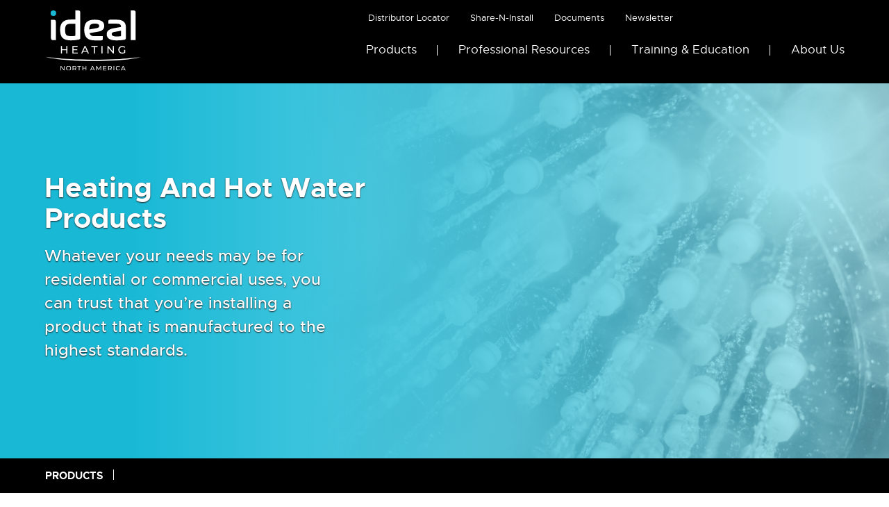

--- FILE ---
content_type: image/svg+xml
request_url: https://images.ctfassets.net/sj902orc9wh4/3sMTGig7Do28RA3Um6TjJD/0785e417398a195b9e9684b537209b20/ideal-logo.svg
body_size: 2917
content:
<?xml version="1.0" encoding="UTF-8"?><svg xmlns="http://www.w3.org/2000/svg" xmlns:xlink="http://www.w3.org/1999/xlink" width="178" height="111.133" viewBox="0 0 178 111.133">
				  <defs>
				    <clipPath id="clip-path">
				      <path id="Path_156" data-name="Path 156" d="M0,53.574H178V-57.559H0Z" transform="translate(0 57.559)" fill="#fff"/>
				    </clipPath>
				  </defs>
				  <g id="Group_942" data-name="Group 942" transform="translate(0 57.559)">
				    <g id="Group_93" data-name="Group 93" transform="translate(0 -57.559)" clip-path="url(#clip-path)">
				      <g id="Group_87" data-name="Group 87" transform="translate(0 85.456)">
				        <path id="Path_150" data-name="Path 150" d="M0,0S22.227,7.99,88.993,7.99,178,.137,178,.137,152.182,5.51,88.993,5.51,0,0,0,0" transform="translate(0 0)" fill="#fff"/>
				      </g>
				      <g id="Group_88" data-name="Group 88" transform="translate(28.63 0)">
				        <path id="Path_151" data-name="Path 151" d="M13.016,22.716a47.9,47.9,0,0,1-6.426.369c-4.728,0-7.59-.618-9.009-1.944-1.62-1.521-2.408-4.767-2.408-9.924,0-4.167.749-6.974,2.292-8.588a.089.089,0,0,0,.014-.014C-.918,1,1.941.21,6.22.21l.3,0V.2h7.426V21.654a1.075,1.075,0,0,1-.927,1.062M19-24.405H13.943V-7.574H5.555c-13.149,0-19.539,6.169-19.539,18.862,0,7.015,1.535,12.112,4.562,15.151,3.07,3.033,8.285,4.576,15.494,4.576A73.084,73.084,0,0,0,19.76,29.595c2.207-.431,3.194-1.5,3.194-3.481V-20.441c0-2.778-1.182-3.964-3.952-3.964" transform="translate(13.984 24.405)" fill="#fff"/>
				      </g>
				      <g id="Group_89" data-name="Group 89" transform="translate(157.975 0.001)">
				        <path id="Path_152" data-name="Path 152" d="M2.368,0H-2.544V53.757c0,.784.193,1.157,1.29,1.157H5.027c1.332,0,1.438-.5,1.438-1.157V3.966C6.465,1.185,5.239,0,2.368,0" transform="translate(2.544 0)" fill="#fff"/>
				      </g>
				      <g id="Group_90" data-name="Group 90" transform="translate(11.865 17.184)">
				        <path id="Path_153" data-name="Path 153" d="M2.4,0H-2.581V33.694c0,2.829,1.2,4.035,4.026,4.035H6.428V4.037C6.428,1.207,5.223,0,2.4,0" transform="translate(2.581 0)" fill="#fff"/>
				      </g>
				      <g id="Group_91" data-name="Group 91" transform="translate(72.841 17.119)">
				        <path id="Path_154" data-name="Path 154" d="M4.465,8.726V7.643a1.013,1.013,0,0,1-.031-.274c.106-3.7.9-6.163,2.423-7.532,1.5-1.348,4.076-2,7.883-2,5.223,0,7.87,1.379,7.87,4.1a3.663,3.663,0,0,1-2.081,3.556,20.257,20.257,0,0,1-4.788,1.172L7.753,8.089l0,.008Zm1.743,6.54,1.058-.183h0l11.87-2.047a40.054,40.054,0,0,0,5.588-1.249,14.243,14.243,0,0,0,4.246-2.543c1.879-1.618,2.8-4.058,2.8-7.457,0-7.511-5.763-11.162-17.62-11.162-6.663,0-11.554,1.514-14.531,4.5C-3.312-1.928-4.8,2.878-4.8,9.415c0,6.592,1.539,11.546,4.576,14.732,3.07,3.168,8.03,4.777,14.74,4.777H26.032c2.288,0,3.265-1.008,3.265-3.373V21.137H15.382a23.594,23.594,0,0,1-5.424-.465A6.66,6.66,0,0,1,6.23,18.243a.014.014,0,0,1-.006.006s-.035-.048-.095-.135c-.017-.023-.033-.046-.048-.071A10.053,10.053,0,0,1,4.9,15.6,6.622,6.622,0,0,1,6.075,15.3a1.052,1.052,0,0,1,.133-.039" transform="translate(4.797 9.375)" fill="#fff"/>
				      </g>
				      <g id="Group_92" data-name="Group 92" transform="translate(113.962 17.118)">
				        <path id="Path_155" data-name="Path 155" d="M12.608,14.229a1.07,1.07,0,0,1-.9,1.058,44.053,44.053,0,0,1-6.974.446c-2.257,0-9.127,0-9.127-4.313,0-1.168.479-3.215,3.692-3.79L9.309,5.776,12.6,5.144V6.4a.478.478,0,0,1,.006.052ZM4.738-15.287H-7.315c-2.288,0-3.265,1.01-3.265,3.375l0,4.047,15.234,0a17.192,17.192,0,0,1,4.609.481,4.534,4.534,0,0,1,3.412,4.242c.014.168-.006,1.2-.006,1.2S-2.355.9-2.929,1.024c-7.144,1.755-10.617,5.155-10.617,10.4,0,7.8,5.787,11.594,17.692,11.594a81.623,81.623,0,0,0,14.29-1.062c2.151-.388,3.109-1.46,3.109-3.479V-1.461c0-9.3-5.5-13.826-16.805-13.826" transform="translate(13.546 15.287)" fill="#fff"/>
				      </g>
				    </g>
				    <g id="Group_94" data-name="Group 94" transform="translate(30.144 8.347)">
				      <path id="Path_157" data-name="Path 157" d="M5.721,0V13.8H3.749V7.648H-4.175V13.8H-6.146V0h1.971V5.933H3.749V0Z" transform="translate(6.146)" fill="#fff"/>
				    </g>
				    <g id="Group_95" data-name="Group 95" transform="translate(51.074 8.347)">
				      <path id="Path_158" data-name="Path 158" d="M4.827,5.825V7.539H-5.186v-13.8H4.553v1.715H-3.215V-.305H3.7V1.37H-3.215V5.825Z" transform="translate(5.186 6.258)" fill="#fff"/>
				    </g>
				    <g id="Group_96" data-name="Group 96" transform="translate(67.116 8.347)">
				      <path id="Path_159" data-name="Path 159" d="M4.913,4.229,1.935-2.533-1.04,4.229ZM5.6,5.806H-1.729l-1.52,3.448H-5.278L.97-4.543H2.922l6.267,13.8H7.12Z" transform="translate(5.278 4.543)" fill="#fff"/>
				    </g>
				    <g id="Group_97" data-name="Group 97" transform="translate(85.879 8.348)">
				      <path id="Path_160" data-name="Path 160" d="M2.28.827H-2.45V-.888H8.963V.827H4.232V12.909H2.28Z" transform="translate(2.45 0.888)" fill="#fff"/>
				    </g>
				    <path id="Path_161" data-name="Path 161" d="M54.053-23.424h1.971v13.8H54.053Z" transform="translate(50.311 31.772)" fill="#fff"/>
				    <g id="Group_98" data-name="Group 98" transform="translate(115.401 8.347)">
				      <path id="Path_162" data-name="Path 162" d="M5.721,0V13.8H4.1L-4.175,3.51V13.8H-6.146V0H-4.53L3.749,10.289V0Z" transform="translate(6.146)" fill="#fff"/>
				    </g>
				    <g id="Group_101" data-name="Group 101" transform="translate(0 -57.559)" clip-path="url(#clip-path)">
				      <g id="Group_99" data-name="Group 99" transform="translate(135.208 65.749)">
				        <path id="Path_163" data-name="Path 163" d="M5.15,3.364H7.042V8.745A8.152,8.152,0,0,1,1.819,10.5,6.991,6.991,0,0,1-5.533,3.443c0-4.08,3.114-7.057,7.391-7.057a6.927,6.927,0,0,1,5.3,2.128L5.938-.262a5.464,5.464,0,0,0-4-1.6,5.22,5.22,0,0,0-5.5,5.3,5.238,5.238,0,0,0,5.48,5.3A5.833,5.833,0,0,0,5.15,7.857Z" transform="translate(5.533 3.614)" fill="#fff"/>
				      </g>
				      <g id="Group_100" data-name="Group 100" transform="translate(11.24 0.019)">
				        <path id="Path_164" data-name="Path 164" d="M4.934,2.467A5.117,5.117,0,0,1-.183,7.583,5.117,5.117,0,0,1-5.3,2.467,5.117,5.117,0,0,1-.183-2.65,5.117,5.117,0,0,1,4.934,2.467" transform="translate(5.301 2.65)" fill="#19b9d6"/>
				      </g>
				    </g>
				    <g id="Group_102" data-name="Group 102" transform="translate(29.454 45.117)">
				      <path id="Path_166" data-name="Path 166" d="M2.891,0V6.234L-2.127,0h-.979V8.362h1.193V2.126l5.02,6.236h.977V0Z" transform="translate(3.106)" fill="#fff"/>
				    </g>
				    <g id="Group_105" data-name="Group 105" transform="translate(0 -57.559)" clip-path="url(#clip-path)">
				      <g id="Group_103" data-name="Group 103" transform="translate(39.673 102.58)">
				        <path id="Path_167" data-name="Path 167" d="M0,2.062A4.25,4.25,0,0,1,4.456-2.215,4.235,4.235,0,0,1,8.887,2.062,4.235,4.235,0,0,1,4.456,6.338,4.25,4.25,0,0,1,0,2.062m7.694,0A3.14,3.14,0,0,0,4.456-1.151,3.146,3.146,0,0,0,1.193,2.062,3.146,3.146,0,0,0,4.456,5.274,3.14,3.14,0,0,0,7.694,2.062" transform="translate(0 2.215)" fill="#fff"/>
				      </g>
				      <g id="Group_104" data-name="Group 104" transform="translate(51.587 102.676)">
				        <path id="Path_168" data-name="Path 168" d="M2.7,4.031.892,1.463c-.168.012-.348.023-.527.023H-1.7V4.031H-2.9V-4.331H.365c2.176,0,3.489,1.1,3.489,2.915a2.638,2.638,0,0,1-1.84,2.639L4,4.031ZM2.659-1.416c0-1.2-.8-1.877-2.329-1.877H-1.7V.471H.33c1.529,0,2.329-.693,2.329-1.886" transform="translate(2.896 4.331)" fill="#fff"/>
				      </g>
				    </g>
				    <g id="Group_106" data-name="Group 106" transform="translate(60.145 45.117)">
				      <path id="Path_170" data-name="Path 170" d="M0,0V1.039H2.867V8.362H4.049V1.039H6.918V0Z" fill="#fff"/>
				    </g>
				    <g id="Group_107" data-name="Group 107" transform="translate(69.563 45.117)">
				      <path id="Path_171" data-name="Path 171" d="M2.891,0V3.6h-4.8V0H-3.106V8.362h1.193V4.634h4.8V8.362H4.084V0Z" transform="translate(3.106)" fill="#fff"/>
				    </g>
				    <g id="Group_108" data-name="Group 108" transform="translate(83.606 45.117)">
				      <path id="Path_172" data-name="Path 172" d="M1.825,0-1.961,8.362h1.23L.19,6.271H4.633l.919,2.091H6.807L3.009,0ZM2.41,1.218l1.805,4.1H.607Z" transform="translate(1.961)" fill="#fff"/>
				    </g>
				    <g id="Group_109" data-name="Group 109" transform="translate(94.816 45.117)">
				      <path id="Path_173" data-name="Path 173" d="M3.812,0,.372,5.877-3.115,0H-4.1V8.362h1.147V2.3L.073,7.347h.55L3.646,2.269l.012,6.094H4.8L4.793,0Z" transform="translate(4.096)" fill="#fff"/>
				    </g>
				    <g id="Group_110" data-name="Group 110" transform="translate(107.426 45.117)">
				      <path id="Path_174" data-name="Path 174" d="M0,0V8.362H6.068V7.323H1.193v-2.7H5.387V3.607H1.193V1.039H5.9V0Z" fill="#fff"/>
				    </g>
				    <g id="Group_112" data-name="Group 112" transform="translate(0 -57.559)" clip-path="url(#clip-path)">
				      <g id="Group_111" data-name="Group 111" transform="translate(116.627 102.676)">
				        <path id="Path_175" data-name="Path 175" d="M2.7,4.031.892,1.463c-.168.012-.348.023-.527.023H-1.7V4.031H-2.9V-4.331H.365c2.176,0,3.489,1.1,3.489,2.915a2.638,2.638,0,0,1-1.84,2.639L4,4.031ZM2.659-1.416c0-1.2-.8-1.877-2.329-1.877H-1.7V.471H.33c1.529,0,2.329-.693,2.329-1.886" transform="translate(2.896 4.331)" fill="#fff"/>
				      </g>
				    </g>
				    <path id="Path_177" data-name="Path 177" d="M65.524,3.982h1.193V-4.38H65.524Z" transform="translate(60.988 49.498)" fill="#fff"/>
				    <g id="Group_114" data-name="Group 114" transform="translate(0 -57.559)" clip-path="url(#clip-path)">
				      <g id="Group_113" data-name="Group 113" transform="translate(130.731 102.58)">
				        <path id="Path_178" data-name="Path 178" d="M0,2.062A4.229,4.229,0,0,1,4.433-2.215a4.132,4.132,0,0,1,3.176,1.3l-.776.753a3.094,3.094,0,0,0-2.354-.99A3.158,3.158,0,0,0,1.193,2.062,3.158,3.158,0,0,0,4.479,5.274a3.111,3.111,0,0,0,2.354-1l.776.753A4.15,4.15,0,0,1,4.42,6.338,4.226,4.226,0,0,1,0,2.062" transform="translate(0 2.215)" fill="#fff"/>
				      </g>
				    </g>
				    <g id="Group_115" data-name="Group 115" transform="translate(139.779 45.117)">
				      <path id="Path_180" data-name="Path 180" d="M1.825,0-1.961,8.362h1.23L.188,6.271H4.633l.919,2.091H6.807L3.007,0ZM2.41,1.218l1.805,4.1H.607Z" transform="translate(1.961)" fill="#fff"/>
				    </g>
				  </g>
				</svg>

--- FILE ---
content_type: application/javascript; charset=UTF-8
request_url: https://idealheatingna.com/webpack-runtime-ca7bdf464fc45600a23d.js
body_size: 3486
content:
!function(){"use strict";var e,o,n,t,c,r,s,a={},f={};function u(e){var o=f[e];if(void 0!==o)return o.exports;var n=f[e]={exports:{}};return a[e].call(n.exports,n,n.exports,u),n.exports}u.m=a,e=[],u.O=function(o,n,t,c){if(!n){var r=1/0;for(d=0;d<e.length;d++){n=e[d][0],t=e[d][1],c=e[d][2];for(var s=!0,a=0;a<n.length;a++)(!1&c||r>=c)&&Object.keys(u.O).every((function(e){return u.O[e](n[a])}))?n.splice(a--,1):(s=!1,c<r&&(r=c));if(s){e.splice(d--,1);var f=t();void 0!==f&&(o=f)}}return o}c=c||0;for(var d=e.length;d>0&&e[d-1][2]>c;d--)e[d]=e[d-1];e[d]=[n,t,c]},u.n=function(e){var o=e&&e.__esModule?function(){return e.default}:function(){return e};return u.d(o,{a:o}),o},n=Object.getPrototypeOf?function(e){return Object.getPrototypeOf(e)}:function(e){return e.__proto__},u.t=function(e,t){if(1&t&&(e=this(e)),8&t)return e;if("object"==typeof e&&e){if(4&t&&e.__esModule)return e;if(16&t&&"function"==typeof e.then)return e}var c=Object.create(null);u.r(c);var r={};o=o||[null,n({}),n([]),n(n)];for(var s=2&t&&e;"object"==typeof s&&!~o.indexOf(s);s=n(s))Object.getOwnPropertyNames(s).forEach((function(o){r[o]=function(){return e[o]}}));return r.default=function(){return e},u.d(c,r),c},u.d=function(e,o){for(var n in o)u.o(o,n)&&!u.o(e,n)&&Object.defineProperty(e,n,{enumerable:!0,get:o[n]})},u.f={},u.e=function(e){return Promise.all(Object.keys(u.f).reduce((function(o,n){return u.f[n](e,o),o}),[]))},u.u=function(e){return({57:"component---src-pages-professional-resources-toolbox-share-n-install-js",121:"component---src-pages-professional-resources-toolbox-warranty-center-warranty-claim-form-js",279:"component---src-pages-rebates-js",509:"component---src-pages-professional-resources-documents-js",532:"styles",894:"26c10e52353f67ea9dfaa2bd94863831714f13f8",1135:"component---src-templates-product-main-page-js",1270:"component---src-pages-professional-resources-toolbox-js",1503:"component---src-pages-training-education-meet-the-instructors-js",1737:"component---src-pages-products-js",2055:"component---src-pages-product-inside-js",2335:"component---src-pages-about-us-news-index-js",2498:"component---src-pages-about-us-news-contentful-news-post-slug-js",2510:"1c241947ef9d817a85550b738ce5699071ce8804",2570:"component---src-pages-contractor-locator-js",2905:"component---src-pages-professional-resources-rebates-credits-js",2910:"component---src-pages-training-education-js",3082:"component---src-pages-professional-resources-toolbox-product-registration-js",3149:"885f691718f1b2241d1ad8296a9c64f9deb0404c",3166:"component---src-pages-account-js",3356:"a5ed21b071c649cb55824af8706d2119080b07f2",3373:"component---src-pages-training-education-expert-academy-js",3551:"component---src-pages-news-index-js",3592:"component---src-pages-training-education-case-studies-index-js",3715:"dd81a582",4028:"component---src-pages-professional-resources-accessories-js",4096:"component---src-pages-about-us-blog-index-js",4262:"component---src-pages-labor-allowance-request-js",4524:"component---src-pages-blog-index-js",4539:"component---src-pages-about-us-js",4713:"component---src-pages-privacy-policy-js",5060:"component---src-pages-contact-us-js",5469:"component---src-pages-blog-contentful-blog-post-slug-js",5475:"component---src-pages-professional-resources-video-library-js",5614:"component---src-pages-products-accessories-js",5893:"component---src-pages-professional-resources-toolbox-warranty-center-labor-allowance-request-js",6188:"component---src-pages-about-us-contact-us-js",6224:"component---src-pages-terms-of-use-js",6556:"component---src-pages-register-product-js",6651:"855fe406fd1722c5a77f7f19c8d1e62e82235c17",6795:"component---src-pages-about-us-blog-contentful-blog-post-slug-js",6882:"component---src-pages-product-configurator-js",6927:"component---src-pages-professional-resources-distributor-locator-js",7031:"component---src-pages-products-product-recall-js",7152:"337f012e5fc5f87abb9e20f42397ab33106b6b29",7237:"component---src-pages-site-map-js",7417:"component---src-pages-professional-resources-toolbox-warranty-center-js",7524:"component---src-pages-news-contentful-news-post-slug-js",8058:"component---src-pages-videos-js",8069:"component---src-pages-about-us-contentful-professional-resources-toolbox-sub-pages-slug-js",8098:"f0beb9af685e4fb20b2a540cbaccae296819dfbd",8258:"component---src-pages-training-form-js",8390:"component---src-pages-professional-resources-js",8481:"component---src-pages-professional-resources-toolbox-contentful-professional-resources-toolbox-sub-pages-slug-js",8684:"component---src-templates-product-sub-page-js",8867:"component---src-pages-training-education-faqs-js",8883:"component---src-pages-404-js",9059:"component---src-pages-training-education-training-js",9269:"0b7b90cd",9280:"component---src-pages-documents-js",9351:"commons",9678:"component---src-pages-index-js",9928:"component---src-pages-training-education-case-studies-contentful-case-study-post-slug-js"}[e]||e)+"-"+{57:"fdc09180cea35c8e8cbd",121:"e8277dbd03afaaf115ed",279:"8b1501317993aebadfd6",509:"b3eda631fb086dca79ff",532:"00ffb94a4bcfbf2000c3",894:"184a5f862e11542e725c",1135:"9bb1d234bf47f5778e5c",1270:"97c9fa2e685bc8784413",1503:"e317b4ad60c6a8d7526b",1737:"55b156c4c7d4359ce274",2055:"f0f29cbf31f22c96913d",2335:"e280b5e21009efa13129",2498:"8b72dc0c6817424a77dc",2510:"adc52ef6c297a88cc64b",2570:"cbff54496c329a0f234e",2905:"9296adabef874bfb4164",2910:"95dc14b49aaf077f4795",2954:"72512fd23ea9ed5cd241",3082:"b93466d1acfd19f7993d",3149:"885b05c719d5e03aee0c",3166:"f7e13aa9713830fc211b",3356:"06db40e1382d19674cd5",3373:"eeb43a208e063c04a8a5",3551:"8d53150537fa83fb7e40",3592:"51b3069cbc63a9a98816",3715:"cd2942c09489fffe9b33",4028:"aa7e1b67618f28d06a8c",4096:"ed07a7fa38c559c94f17",4262:"79a1c0e4f39e69b91e40",4524:"da71ce577cea33882b60",4539:"3ef1f8abfc048b83e0c6",4713:"808524f16f8e3bf3c5f4",5060:"4bbdca7299bf9fb54704",5469:"3663c4ef0a14a4bc9057",5475:"2aa703db99d781bbf992",5614:"cf86bcced0f3fdb8fe21",5893:"46944b024f624c33c208",6188:"ad8fb8e531ca9aab0556",6224:"552d2c83551326d8821b",6556:"b43e9ab08734f85df1ea",6651:"6f0c636243b119ab1c7f",6795:"10b873eba556315d5f0c",6882:"f1a7a1736d75dfad4f4f",6927:"0d8f6ec116b6163af896",7031:"676b4cd5fdd2fe612a73",7152:"9bfa6d5541e3c1b9c0e7",7237:"c29dbd77d34b367d9065",7417:"328b558e3b138ea3f26e",7524:"a32f2c2404c3bb88c430",8058:"8d9022409cf48ca24d1c",8069:"4a5098696c852d626de3",8098:"dc675e77e24a53e13512",8258:"9ad1170e1c07c523599b",8390:"a691bbff3b5d3a94d00c",8481:"8980eb888577874bdfcd",8684:"3e0d81208949bbb34c5f",8867:"04a233c2c979e7618add",8883:"70fbc33288ed0d15ec89",9059:"bc4a77c7b6b7027099e3",9269:"d82b05b5783d3fdee80c",9280:"b01e97e3ff04b942c1bc",9351:"948ac5b8dfa5ccec25dc",9678:"ac3921c57bed3217b796",9928:"a518d683d160b64902c3"}[e]+".js"},u.miniCssF=function(e){return"styles.cfdaafdb76f2bb703b9b.css"},u.g=function(){if("object"==typeof globalThis)return globalThis;try{return this||new Function("return this")()}catch(e){if("object"==typeof window)return window}}(),u.o=function(e,o){return Object.prototype.hasOwnProperty.call(e,o)},t={},c="Triangle Tube:",u.l=function(e,o,n,r){if(t[e])t[e].push(o);else{var s,a;if(void 0!==n)for(var f=document.getElementsByTagName("script"),d=0;d<f.length;d++){var i=f[d];if(i.getAttribute("src")==e||i.getAttribute("data-webpack")==c+n){s=i;break}}s||(a=!0,(s=document.createElement("script")).charset="utf-8",s.timeout=120,u.nc&&s.setAttribute("nonce",u.nc),s.setAttribute("data-webpack",c+n),s.src=e),t[e]=[o];var p=function(o,n){s.onerror=s.onload=null,clearTimeout(b);var c=t[e];if(delete t[e],s.parentNode&&s.parentNode.removeChild(s),c&&c.forEach((function(e){return e(n)})),o)return o(n)},b=setTimeout(p.bind(null,void 0,{type:"timeout",target:s}),12e4);s.onerror=p.bind(null,s.onerror),s.onload=p.bind(null,s.onload),a&&document.head.appendChild(s)}},u.r=function(e){"undefined"!=typeof Symbol&&Symbol.toStringTag&&Object.defineProperty(e,Symbol.toStringTag,{value:"Module"}),Object.defineProperty(e,"__esModule",{value:!0})},u.p="/",r=function(e){return new Promise((function(o,n){var t=u.miniCssF(e),c=u.p+t;if(function(e,o){for(var n=document.getElementsByTagName("link"),t=0;t<n.length;t++){var c=(s=n[t]).getAttribute("data-href")||s.getAttribute("href");if("stylesheet"===s.rel&&(c===e||c===o))return s}var r=document.getElementsByTagName("style");for(t=0;t<r.length;t++){var s;if((c=(s=r[t]).getAttribute("data-href"))===e||c===o)return s}}(t,c))return o();!function(e,o,n,t){var c=document.createElement("link");c.rel="stylesheet",c.type="text/css",c.onerror=c.onload=function(r){if(c.onerror=c.onload=null,"load"===r.type)n();else{var s=r&&("load"===r.type?"missing":r.type),a=r&&r.target&&r.target.href||o,f=new Error("Loading CSS chunk "+e+" failed.\n("+a+")");f.code="CSS_CHUNK_LOAD_FAILED",f.type=s,f.request=a,c.parentNode.removeChild(c),t(f)}},c.href=o,document.head.appendChild(c)}(e,c,o,n)}))},s={6658:0},u.f.miniCss=function(e,o){s[e]?o.push(s[e]):0!==s[e]&&{532:1}[e]&&o.push(s[e]=r(e).then((function(){s[e]=0}),(function(o){throw delete s[e],o})))},function(){var e={6658:0};u.f.j=function(o,n){var t=u.o(e,o)?e[o]:void 0;if(0!==t)if(t)n.push(t[2]);else if(/^(532|6658)$/.test(o))e[o]=0;else{var c=new Promise((function(n,c){t=e[o]=[n,c]}));n.push(t[2]=c);var r=u.p+u.u(o),s=new Error;u.l(r,(function(n){if(u.o(e,o)&&(0!==(t=e[o])&&(e[o]=void 0),t)){var c=n&&("load"===n.type?"missing":n.type),r=n&&n.target&&n.target.src;s.message="Loading chunk "+o+" failed.\n("+c+": "+r+")",s.name="ChunkLoadError",s.type=c,s.request=r,t[1](s)}}),"chunk-"+o,o)}},u.O.j=function(o){return 0===e[o]};var o=function(o,n){var t,c,r=n[0],s=n[1],a=n[2],f=0;if(r.some((function(o){return 0!==e[o]}))){for(t in s)u.o(s,t)&&(u.m[t]=s[t]);if(a)var d=a(u)}for(o&&o(n);f<r.length;f++)c=r[f],u.o(e,c)&&e[c]&&e[c][0](),e[c]=0;return u.O(d)},n=self.webpackChunkTriangle_Tube=self.webpackChunkTriangle_Tube||[];n.forEach(o.bind(null,0)),n.push=o.bind(null,n.push.bind(n))}()}();

--- FILE ---
content_type: application/javascript; charset=UTF-8
request_url: https://idealheatingna.com/commons-948ac5b8dfa5ccec25dc.js
body_size: 7960
content:
(self.webpackChunkTriangle_Tube=self.webpackChunkTriangle_Tube||[]).push([[9351],{4852:function(e){"use strict";e.exports=Object.assign},2726:function(e,t,n){"use strict";n.d(t,{Z:function(){return Ae}});var l=n(7294),r=(0,l.createContext)();function a(e){var t=e.children,n=(0,l.useState)(!1),a=n[0],i=n[1],o=(0,l.useState)(null),c=o[0],u=o[1],s=(0,l.useState)(!1),m=s[0],d=s[1],f=(0,l.useState)(!1),p=f[0],v=f[1],g=(0,l.useState)(!1),E=g[0],h=g[1],b=(0,l.useState)(!1),y=b[0],T=b[1],w=(0,l.useState)(!1),N=w[0],x=w[1];return l.createElement(r.Provider,{value:{isHovered:a,setIsHovered:i,handleMouseEnter:function(e){i(!0),u(e)},handleMouseLeave:function(){i(!1),u(null)},childNav:c,isMobileMenuClick:m,setIsMobileMenuClick:d,productNav:p,setProductNav:v,professionalNav:E,setProfessionalNav:h,trainingNav:y,settrainingNav:T,aboutNav:N,setAboutNav:x}},t)}var i,o,c,u,s=n(4400),m=function(){var e=(0,s.useStaticQuery)("1554350392").allContentfulLandingPage;return l.createElement(l.Fragment,null,l.createElement("a",{href:e.edges[0].node.header.logoUrl,id:"logo",title:"Ideal Heating NA"},l.createElement("span",{id:"logo-title"},"Ideal Heating NA")," ",l.createElement("img",{src:e.edges[0].node.header.logo.url})))},d=function(){var e,t,n,r,a=(0,s.useStaticQuery)("1467515851").allContentfulLandingPage,i=a.edges[0].node.header.topMenu.topLeftNavigation,o=null==a||null===(e=a.edges[0])||void 0===e||null===(t=e.node)||void 0===t||null===(n=t.header)||void 0===n||null===(r=n.topMenu)||void 0===r?void 0:r.topRightNavigation;return l.createElement(l.Fragment,null,l.createElement("nav",{id:"tertiary-navigation",className:"clearfix"},l.createElement("ul",null,i.map((function(e){return l.createElement("li",{key:e.label},l.createElement("a",{href:e.url,title:e.label},e.label))}))),l.createElement("ul",null,o&&o.map((function(e){var t;return l.createElement("li",{key:null==e?void 0:e.label},l.createElement("a",{href:null==e?void 0:e.url,title:null==e?void 0:e.label},l.createElement("img",{src:null==e||null===(t=e.icon)||void 0===t?void 0:t.url,style:{height:"12px",marginRight:"4px"}}),null==e?void 0:e.label))})))))},f=function(){var e=(0,l.useContext)(r),t=e.handleMouseEnter,n=e.handleMouseLeave,a=e.isHovered,i=e.childNav,o=(0,s.useStaticQuery)("1800005735").allContentfulLandingPage.edges[0].node.header.navigation.navigationItem;function c(e){return e=(e=(e=(e=e.toLowerCase()).replace(/&/g,"")).replace(/\s+/g,"-")).replace(/(^-|-$)/g,"")}return l.createElement(l.Fragment,null,l.createElement("nav",{id:"main-navigation",className:"clearfix"},l.createElement("ul",null,o.map((function(e){return l.createElement("li",{key:e.label,className:a&&i===c(e.label)?"active":"",onMouseEnter:function(){return t(c(e.label))},onMouseLeave:n},l.createElement("a",{href:"#",title:e.label},e.label))})))))},p=function(){var e,t,n,a,i,o,c,u,m,d,f,p,v,g,E,h,b,y,T,w,N,x,C,A,O,S,k,I,M,P,L,j=(0,l.useContext)(r),_=j.isHovered,R=j.childNav,F=j.handleMouseEnter,D=j.handleMouseLeave,G=(0,s.useStaticQuery)("3387439592").allContentfulNavigation;function H(e){return e=(e=(e=(e=e.toLowerCase()).replace(/&/g,"")).replace(/\s+/g,"-")).replace(/(^-|-$)/g,"")}var B=null==G||null===(e=G.edges[0])||void 0===e||null===(t=e.node)||void 0===t||null===(n=t.navigationItem[0])||void 0===n?void 0:n.dropdown,q=null==G||null===(a=G.edges[0])||void 0===a||null===(i=a.node)||void 0===i||null===(o=i.navigationItem[1])||void 0===o?void 0:o.dropdown,U=null==G||null===(c=G.edges[0])||void 0===c||null===(u=c.node)||void 0===u||null===(m=u.navigationItem[2])||void 0===m?void 0:m.dropdown,Y=null==G||null===(d=G.edges[0])||void 0===d||null===(f=d.node)||void 0===f||null===(p=f.navigationItem[3])||void 0===p?void 0:p.dropdown;return l.createElement(l.Fragment,null,l.createElement("section",{id:"dropdown-menu-wrapper",className:_?"clearfix active":"clearfix",onMouseEnter:function(){return F(R)},onMouseLeave:D},l.createElement("section",{id:B.label,className:"dropdown-menu-content clearfix "+(_&&"products"===R?"active":"")},l.createElement("section",{className:"menu-main-content wrap clearfix"},l.createElement("section",{className:"section-intro clearfix"},(null==B?void 0:B.image)&&(null==B||null===(v=B.image)||void 0===v?void 0:v.url)&&l.createElement("section",{className:"section-intro-image",style:{backgroundImage:"url("+(null==B||null===(g=B.image)||void 0===g?void 0:g.url)+")"}})," ",l.createElement("h2",null,B.label),l.createElement("p",null,B.description.description),l.createElement("a",{href:null==B||null===(E=B.button)||void 0===E?void 0:E.url,className:"button small",title:"Learn More"},B.button.title))," ",l.createElement("section",{className:"section-navigation clearfix"},B.dropdownNavigation.map((function(e){return l.createElement("ul",null,l.createElement("li",null,e.subNavigation.map((function(e,t){var n;return l.createElement(l.Fragment,null,l.createElement("a",{href:null==e?void 0:e.url,title:"Go to '"+e.text+"'"},e.text),l.createElement("ul",null,null===(n=e.subNavigationItem)||void 0===n?void 0:n.map((function(e,t){return l.createElement("li",{key:t},l.createElement("a",{href:null==e?void 0:e.url,title:"Go to '"+e.label+"'"},e.label))}))))}))))})))," ")," "),l.createElement("section",{id:q.internalTitle,className:"dropdown-menu-content three-column clearfix "+(_&&R===H(q.internalTitle)?"active":"")},l.createElement("section",{className:"menu-main-content wrap clearfix"},l.createElement("section",{className:"section-intro text-right clearfix"},(null==q||null===(h=q.image)||void 0===h?void 0:h.url)&&l.createElement("section",{className:"section-intro-image",style:{backgroundImage:"url("+q.image.url+")"}}))," ",l.createElement("section",{className:"section-navigation clearfix"},l.createElement("ul",null,l.createElement("li",{className:"navigation-section-intro"},l.createElement("h2",null,q.label),l.createElement("p",null,q.description.description),l.createElement("a",{href:null===(b=q.button)||void 0===b?void 0:b.url,className:"button small",title:"Learn More"},q.button.title))),q.dropdownNavigation.map((function(e){return l.createElement("ul",null,l.createElement("li",null,e.subNavigation.map((function(e,t){var n;return l.createElement(l.Fragment,null,l.createElement("a",{href:null==e?void 0:e.url,title:"Go to '"+e.text+"'"},e.text),l.createElement("ul",null,null===(n=e.subNavigationItem)||void 0===n?void 0:n.map((function(e,t){return l.createElement("li",{key:t},l.createElement("a",{href:null==e?void 0:e.url,title:"Go to '"+e.label+"'"},e.label))}))))}))))})))," ")," ")," ",l.createElement("section",{id:H(U.internalTitle),className:"dropdown-menu-content clearfix "+(_&&R===H(U.internalTitle)?"active":"")},l.createElement("section",{className:"menu-main-content wrap clearfix"},l.createElement("section",{className:"section-intro text-right clearfix"},(null==U||null===(y=U.image)||void 0===y?void 0:y.url)&&l.createElement("section",{className:"section-intro-image",style:{backgroundImage:"url("+(null==U||null===(T=U.image)||void 0===T?void 0:T.url)+")"}}))," ",l.createElement("section",{className:"section-navigation clearfix"},l.createElement("ul",null,l.createElement("li",{className:"navigation-section-intro"},l.createElement("h2",null,U.label),l.createElement("p",null,U.description.description),l.createElement("a",{href:null===(w=U.button)||void 0===w?void 0:w.url,className:"button small",title:"Learn More"},U.button.title))),U.dropdownNavigation.map((function(e){return l.createElement("ul",null,l.createElement("li",null,e.subNavigation.map((function(e,t){var n;return l.createElement(l.Fragment,null,l.createElement("a",{href:null==e?void 0:e.url,title:"Go to '"+e.text+"'"},e.text),l.createElement("ul",null,null===(n=e.subNavigationItem)||void 0===n?void 0:n.map((function(e,t){return l.createElement("li",{key:t},l.createElement("a",{href:null==e?void 0:e.url,title:"Go to '"+e.label+"'"},e.label))}))))}))))})))," ",l.createElement("a",{href:null==U||null===(N=U.menuCta)||void 0===N?void 0:N.menu_cta_url,className:"menu-call-to-action clearfix",title:"Go to 'Expert Academy'"},l.createElement("h2",null,null==U||null===(x=U.menuCta)||void 0===x?void 0:x.title),l.createElement("img",{src:null==U||null===(C=U.menuCta)||void 0===C||null===(A=C.image)||void 0===A?void 0:A.url,alt:"Expert Academy"}),l.createElement("p",null,null==U||null===(O=U.menuCta)||void 0===O?void 0:O.description))," ")," ")," ",l.createElement("section",{id:Y.internalTitle,className:"dropdown-menu-content clearfix "+(_&&R===H(Y.internalTitle)?"active":"")},l.createElement("section",{className:"menu-main-content wrap clearfix"},l.createElement("section",{className:"section-intro text-right clearfix"},(null==Y||null===(S=Y.image)||void 0===S?void 0:S.url)&&l.createElement("section",{className:"section-intro-image",style:{backgroundImage:"url("+(null==Y||null===(k=Y.image)||void 0===k?void 0:k.url)+")"}})," ")," ",l.createElement("section",{className:"section-navigation clearfix"},l.createElement("ul",null,l.createElement("li",{className:"navigation-section-intro"},l.createElement("h2",null,Y.label),l.createElement("p",null,Y.description.description),l.createElement("a",{href:Y.button.url,className:"button small",title:"Learn More"},Y.button.title))," "),Y.dropdownNavigation.map((function(e){return l.createElement("ul",null,l.createElement("li",null,e.subNavigation.map((function(e,t){var n;return l.createElement(l.Fragment,null,l.createElement("a",{href:null==e?void 0:e.url,title:"Go to '"+e.text+"'"},e.text),l.createElement("ul",null,null===(n=e.subNavigationItem)||void 0===n?void 0:n.map((function(e,t){return l.createElement("li",{key:t},l.createElement("a",{href:e.url,title:"Go to '"+e.label+"'"},e.label))}))))}))))})))," ",l.createElement("a",{href:null==Y||null===(I=Y.menuCta)||void 0===I?void 0:I.menu_cta_url,className:"menu-call-to-action clearfix",title:"Go to 'Our Story'"},l.createElement("h2",null,null==Y||null===(M=Y.menuCta)||void 0===M?void 0:M.title),l.createElement("img",{src:null==Y||null===(P=Y.menuCta)||void 0===P?void 0:P.image.url,alt:"FPO"}),l.createElement("p",null,null==Y||null===(L=Y.menuCta)||void 0===L?void 0:L.description))," ")," ")," ")," ")},v=function(){var e=(0,l.useContext)(r),t=e.isMobileMenuClick,n=e.setIsMobileMenuClick;return l.createElement("header",{id:"main",className:"dropdown-menu clearfix"},l.createElement("section",{className:"wrap"},l.createElement(m,null),l.createElement("section",{id:"screen-reader"},l.createElement("a",{href:"#main-navigation"},"skip to navigation")),l.createElement("a",{onClick:function(){return n(!t)},href:"#",id:"mobile-nav-trigger","aria-label":"Open Navigation",title:"Open Navigation",class:t?"active":""},l.createElement("section",{id:"hamburger",class:t?"open":""},l.createElement("span",null),l.createElement("span",null),l.createElement("span",null))),l.createElement(d,null),l.createElement(f,null)),l.createElement(p,null))},g=n(5697),E=n.n(g),h=n(3298),b=n.n(h),y=n(9590),T=n.n(y),w=n(4852),N=n.n(w),x="bodyAttributes",C="htmlAttributes",A="titleAttributes",O={BASE:"base",BODY:"body",HEAD:"head",HTML:"html",LINK:"link",META:"meta",NOSCRIPT:"noscript",SCRIPT:"script",STYLE:"style",TITLE:"title"},S=(Object.keys(O).map((function(e){return O[e]})),"charset"),k="cssText",I="href",M="http-equiv",P="innerHTML",L="itemprop",j="name",_="property",R="rel",F="src",D="target",G={accesskey:"accessKey",charset:"charSet",class:"className",contenteditable:"contentEditable",contextmenu:"contextMenu","http-equiv":"httpEquiv",itemprop:"itemProp",tabindex:"tabIndex"},H="defaultTitle",B="defer",q="encodeSpecialCharacters",U="onChangeClientState",Y="titleTemplate",z=Object.keys(G).reduce((function(e,t){return e[G[t]]=t,e}),{}),K=[O.NOSCRIPT,O.SCRIPT,O.STYLE],Q="data-react-helmet",$="function"==typeof Symbol&&"symbol"==typeof Symbol.iterator?function(e){return typeof e}:function(e){return e&&"function"==typeof Symbol&&e.constructor===Symbol&&e!==Symbol.prototype?"symbol":typeof e},V=function(e,t){if(!(e instanceof t))throw new TypeError("Cannot call a class as a function")},W=function(){function e(e,t){for(var n=0;n<t.length;n++){var l=t[n];l.enumerable=l.enumerable||!1,l.configurable=!0,"value"in l&&(l.writable=!0),Object.defineProperty(e,l.key,l)}}return function(t,n,l){return n&&e(t.prototype,n),l&&e(t,l),t}}(),J=Object.assign||function(e){for(var t=1;t<arguments.length;t++){var n=arguments[t];for(var l in n)Object.prototype.hasOwnProperty.call(n,l)&&(e[l]=n[l])}return e},Z=function(e,t){var n={};for(var l in e)t.indexOf(l)>=0||Object.prototype.hasOwnProperty.call(e,l)&&(n[l]=e[l]);return n},X=function(e,t){if(!e)throw new ReferenceError("this hasn't been initialised - super() hasn't been called");return!t||"object"!=typeof t&&"function"!=typeof t?e:t},ee=function(e){var t=!(arguments.length>1&&void 0!==arguments[1])||arguments[1];return!1===t?String(e):String(e).replace(/&/g,"&amp;").replace(/</g,"&lt;").replace(/>/g,"&gt;").replace(/"/g,"&quot;").replace(/'/g,"&#x27;")},te=function(e){var t=ie(e,O.TITLE),n=ie(e,Y);if(n&&t)return n.replace(/%s/g,(function(){return Array.isArray(t)?t.join(""):t}));var l=ie(e,H);return t||l||void 0},ne=function(e){return ie(e,U)||function(){}},le=function(e,t){return t.filter((function(t){return void 0!==t[e]})).map((function(t){return t[e]})).reduce((function(e,t){return J({},e,t)}),{})},re=function(e,t){return t.filter((function(e){return void 0!==e[O.BASE]})).map((function(e){return e[O.BASE]})).reverse().reduce((function(t,n){if(!t.length)for(var l=Object.keys(n),r=0;r<l.length;r++){var a=l[r].toLowerCase();if(-1!==e.indexOf(a)&&n[a])return t.concat(n)}return t}),[])},ae=function(e,t,n){var l={};return n.filter((function(t){return!!Array.isArray(t[e])||(void 0!==t[e]&&me("Helmet: "+e+' should be of type "Array". Instead found type "'+$(t[e])+'"'),!1)})).map((function(t){return t[e]})).reverse().reduce((function(e,n){var r={};n.filter((function(e){for(var n=void 0,a=Object.keys(e),i=0;i<a.length;i++){var o=a[i],c=o.toLowerCase();-1===t.indexOf(c)||n===R&&"canonical"===e[n].toLowerCase()||c===R&&"stylesheet"===e[c].toLowerCase()||(n=c),-1===t.indexOf(o)||o!==P&&o!==k&&o!==L||(n=o)}if(!n||!e[n])return!1;var u=e[n].toLowerCase();return l[n]||(l[n]={}),r[n]||(r[n]={}),!l[n][u]&&(r[n][u]=!0,!0)})).reverse().forEach((function(t){return e.push(t)}));for(var a=Object.keys(r),i=0;i<a.length;i++){var o=a[i],c=N()({},l[o],r[o]);l[o]=c}return e}),[]).reverse()},ie=function(e,t){for(var n=e.length-1;n>=0;n--){var l=e[n];if(l.hasOwnProperty(t))return l[t]}return null},oe=(i=Date.now(),function(e){var t=Date.now();t-i>16?(i=t,e(t)):setTimeout((function(){oe(e)}),0)}),ce=function(e){return clearTimeout(e)},ue="undefined"!=typeof window?window.requestAnimationFrame&&window.requestAnimationFrame.bind(window)||window.webkitRequestAnimationFrame||window.mozRequestAnimationFrame||oe:n.g.requestAnimationFrame||oe,se="undefined"!=typeof window?window.cancelAnimationFrame||window.webkitCancelAnimationFrame||window.mozCancelAnimationFrame||ce:n.g.cancelAnimationFrame||ce,me=function(e){return console&&"function"==typeof console.warn&&console.warn(e)},de=null,fe=function(e,t){var n=e.baseTag,l=e.bodyAttributes,r=e.htmlAttributes,a=e.linkTags,i=e.metaTags,o=e.noscriptTags,c=e.onChangeClientState,u=e.scriptTags,s=e.styleTags,m=e.title,d=e.titleAttributes;ge(O.BODY,l),ge(O.HTML,r),ve(m,d);var f={baseTag:Ee(O.BASE,n),linkTags:Ee(O.LINK,a),metaTags:Ee(O.META,i),noscriptTags:Ee(O.NOSCRIPT,o),scriptTags:Ee(O.SCRIPT,u),styleTags:Ee(O.STYLE,s)},p={},v={};Object.keys(f).forEach((function(e){var t=f[e],n=t.newTags,l=t.oldTags;n.length&&(p[e]=n),l.length&&(v[e]=f[e].oldTags)})),t&&t(),c(e,p,v)},pe=function(e){return Array.isArray(e)?e.join(""):e},ve=function(e,t){void 0!==e&&document.title!==e&&(document.title=pe(e)),ge(O.TITLE,t)},ge=function(e,t){var n=document.getElementsByTagName(e)[0];if(n){for(var l=n.getAttribute(Q),r=l?l.split(","):[],a=[].concat(r),i=Object.keys(t),o=0;o<i.length;o++){var c=i[o],u=t[c]||"";n.getAttribute(c)!==u&&n.setAttribute(c,u),-1===r.indexOf(c)&&r.push(c);var s=a.indexOf(c);-1!==s&&a.splice(s,1)}for(var m=a.length-1;m>=0;m--)n.removeAttribute(a[m]);r.length===a.length?n.removeAttribute(Q):n.getAttribute(Q)!==i.join(",")&&n.setAttribute(Q,i.join(","))}},Ee=function(e,t){var n=document.head||document.querySelector(O.HEAD),l=n.querySelectorAll(e+"["+Q+"]"),r=Array.prototype.slice.call(l),a=[],i=void 0;return t&&t.length&&t.forEach((function(t){var n=document.createElement(e);for(var l in t)if(t.hasOwnProperty(l))if(l===P)n.innerHTML=t.innerHTML;else if(l===k)n.styleSheet?n.styleSheet.cssText=t.cssText:n.appendChild(document.createTextNode(t.cssText));else{var o=void 0===t[l]?"":t[l];n.setAttribute(l,o)}n.setAttribute(Q,"true"),r.some((function(e,t){return i=t,n.isEqualNode(e)}))?r.splice(i,1):a.push(n)})),r.forEach((function(e){return e.parentNode.removeChild(e)})),a.forEach((function(e){return n.appendChild(e)})),{oldTags:r,newTags:a}},he=function(e){return Object.keys(e).reduce((function(t,n){var l=void 0!==e[n]?n+'="'+e[n]+'"':""+n;return t?t+" "+l:l}),"")},be=function(e){var t=arguments.length>1&&void 0!==arguments[1]?arguments[1]:{};return Object.keys(e).reduce((function(t,n){return t[G[n]||n]=e[n],t}),t)},ye=function(e,t,n){switch(e){case O.TITLE:return{toComponent:function(){return e=t.title,n=t.titleAttributes,(r={key:e})[Q]=!0,a=be(n,r),[l.createElement(O.TITLE,a,e)];var e,n,r,a},toString:function(){return function(e,t,n,l){var r=he(n),a=pe(t);return r?"<"+e+" "+Q+'="true" '+r+">"+ee(a,l)+"</"+e+">":"<"+e+" "+Q+'="true">'+ee(a,l)+"</"+e+">"}(e,t.title,t.titleAttributes,n)}};case x:case C:return{toComponent:function(){return be(t)},toString:function(){return he(t)}};default:return{toComponent:function(){return function(e,t){return t.map((function(t,n){var r,a=((r={key:n})[Q]=!0,r);return Object.keys(t).forEach((function(e){var n=G[e]||e;if(n===P||n===k){var l=t.innerHTML||t.cssText;a.dangerouslySetInnerHTML={__html:l}}else a[n]=t[e]})),l.createElement(e,a)}))}(e,t)},toString:function(){return function(e,t,n){return t.reduce((function(t,l){var r=Object.keys(l).filter((function(e){return!(e===P||e===k)})).reduce((function(e,t){var r=void 0===l[t]?t:t+'="'+ee(l[t],n)+'"';return e?e+" "+r:r}),""),a=l.innerHTML||l.cssText||"",i=-1===K.indexOf(e);return t+"<"+e+" "+Q+'="true" '+r+(i?"/>":">"+a+"</"+e+">")}),"")}(e,t,n)}}}},Te=function(e){var t=e.baseTag,n=e.bodyAttributes,l=e.encode,r=e.htmlAttributes,a=e.linkTags,i=e.metaTags,o=e.noscriptTags,c=e.scriptTags,u=e.styleTags,s=e.title,m=void 0===s?"":s,d=e.titleAttributes;return{base:ye(O.BASE,t,l),bodyAttributes:ye(x,n,l),htmlAttributes:ye(C,r,l),link:ye(O.LINK,a,l),meta:ye(O.META,i,l),noscript:ye(O.NOSCRIPT,o,l),script:ye(O.SCRIPT,c,l),style:ye(O.STYLE,u,l),title:ye(O.TITLE,{title:m,titleAttributes:d},l)}},we=b()((function(e){return{baseTag:re([I,D],e),bodyAttributes:le(x,e),defer:ie(e,B),encode:ie(e,q),htmlAttributes:le(C,e),linkTags:ae(O.LINK,[R,I],e),metaTags:ae(O.META,[j,S,M,_,L],e),noscriptTags:ae(O.NOSCRIPT,[P],e),onChangeClientState:ne(e),scriptTags:ae(O.SCRIPT,[F,P],e),styleTags:ae(O.STYLE,[k],e),title:te(e),titleAttributes:le(A,e)}}),(function(e){de&&se(de),e.defer?de=ue((function(){fe(e,(function(){de=null}))})):(fe(e),de=null)}),Te)((function(){return null})),Ne=(o=we,u=c=function(e){function t(){return V(this,t),X(this,e.apply(this,arguments))}return function(e,t){if("function"!=typeof t&&null!==t)throw new TypeError("Super expression must either be null or a function, not "+typeof t);e.prototype=Object.create(t&&t.prototype,{constructor:{value:e,enumerable:!1,writable:!0,configurable:!0}}),t&&(Object.setPrototypeOf?Object.setPrototypeOf(e,t):e.__proto__=t)}(t,e),t.prototype.shouldComponentUpdate=function(e){return!T()(this.props,e)},t.prototype.mapNestedChildrenToProps=function(e,t){if(!t)return null;switch(e.type){case O.SCRIPT:case O.NOSCRIPT:return{innerHTML:t};case O.STYLE:return{cssText:t}}throw new Error("<"+e.type+" /> elements are self-closing and can not contain children. Refer to our API for more information.")},t.prototype.flattenArrayTypeChildren=function(e){var t,n=e.child,l=e.arrayTypeChildren,r=e.newChildProps,a=e.nestedChildren;return J({},l,((t={})[n.type]=[].concat(l[n.type]||[],[J({},r,this.mapNestedChildrenToProps(n,a))]),t))},t.prototype.mapObjectTypeChildren=function(e){var t,n,l=e.child,r=e.newProps,a=e.newChildProps,i=e.nestedChildren;switch(l.type){case O.TITLE:return J({},r,((t={})[l.type]=i,t.titleAttributes=J({},a),t));case O.BODY:return J({},r,{bodyAttributes:J({},a)});case O.HTML:return J({},r,{htmlAttributes:J({},a)})}return J({},r,((n={})[l.type]=J({},a),n))},t.prototype.mapArrayTypeChildrenToProps=function(e,t){var n=J({},t);return Object.keys(e).forEach((function(t){var l;n=J({},n,((l={})[t]=e[t],l))})),n},t.prototype.warnOnInvalidChildren=function(e,t){return!0},t.prototype.mapChildrenToProps=function(e,t){var n=this,r={};return l.Children.forEach(e,(function(e){if(e&&e.props){var l=e.props,a=l.children,i=function(e){var t=arguments.length>1&&void 0!==arguments[1]?arguments[1]:{};return Object.keys(e).reduce((function(t,n){return t[z[n]||n]=e[n],t}),t)}(Z(l,["children"]));switch(n.warnOnInvalidChildren(e,a),e.type){case O.LINK:case O.META:case O.NOSCRIPT:case O.SCRIPT:case O.STYLE:r=n.flattenArrayTypeChildren({child:e,arrayTypeChildren:r,newChildProps:i,nestedChildren:a});break;default:t=n.mapObjectTypeChildren({child:e,newProps:t,newChildProps:i,nestedChildren:a})}}})),t=this.mapArrayTypeChildrenToProps(r,t)},t.prototype.render=function(){var e=this.props,t=e.children,n=Z(e,["children"]),r=J({},n);return t&&(r=this.mapChildrenToProps(t,r)),l.createElement(o,r)},W(t,null,[{key:"canUseDOM",set:function(e){o.canUseDOM=e}}]),t}(l.Component),c.propTypes={base:E().object,bodyAttributes:E().object,children:E().oneOfType([E().arrayOf(E().node),E().node]),defaultTitle:E().string,defer:E().bool,encodeSpecialCharacters:E().bool,htmlAttributes:E().object,link:E().arrayOf(E().object),meta:E().arrayOf(E().object),noscript:E().arrayOf(E().object),onChangeClientState:E().func,script:E().arrayOf(E().object),style:E().arrayOf(E().object),title:E().string,titleAttributes:E().object,titleTemplate:E().string},c.defaultProps={defer:!0,encodeSpecialCharacters:!0},c.peek=o.peek,c.rewind=function(){var e=o.rewind();return e||(e=Te({baseTag:[],bodyAttributes:{},encodeSpecialCharacters:!0,htmlAttributes:{},linkTags:[],metaTags:[],noscriptTags:[],scriptTags:[],styleTags:[],title:"",titleAttributes:{}})),e},u);Ne.renderStatic=Ne.rewind;var xe=function(e){var t,n,r,a=e.description,i=void 0===a?"":a,o=e.lang,c=void 0===o?"en":o,u=e.meta,m=void 0===u?[]:u,d=e.title,f=e.image,p=e.schemaMarkup,v=e.heroData,g=(0,s.useStaticQuery)("1715462792").allContentfulLandingPage,E=i||g.edges[0].node.seoMetadata.pageDescription.pageDescription,h=null===(t=g.edges[0].node.seoMetadata)||void 0===t?void 0:t.pageTitle,b=null==v?void 0:v.description,y=null==v?void 0:v.title;return d=null!=y?y:h,i=null!=b?b:E,l.createElement(Ne,{htmlAttributes:{lang:c},title:d,defaultTitle:h,titleTemplate:d?"%s | "+h:null,meta:[{name:"description",content:i},{name:"image",content:f},{property:"og:title",content:d},{property:"og:description",content:i},{property:"og:type",content:"website"},{property:"og:image",content:f},{name:"twitter:card",content:"summary_large_image"},{name:"twitter:creator",content:(null===(n=g.siteMetadata)||void 0===n||null===(r=n.social)||void 0===r?void 0:r.twitter)||""},{name:"twitter:title",content:d},{name:"twitter:description",content:i}].concat(m)},p&&l.createElement("script",{type:"application/ld+json"},JSON.stringify(p)))},Ce=function(e){var t,n,a,i,o,c,u,m,d,f,p,g,E,h,b,y,T,w,N,x,C,A,O,S,k,I,M,P,L,j,_,R,F,D,G=e.children,H=e.heroData,B=(0,s.useStaticQuery)("3103799348"),q=B.allContentfulLandingPage,U=B.allContentfulNavigation,Y=q.edges[0].node.header.topMenu.topLeftNavigation,z=null==q||null===(t=q.edges[0])||void 0===t||null===(n=t.node.header)||void 0===n||null===(a=n.topMenu)||void 0===a?void 0:a.topRightNavigation;var K=null==U||null===(i=U.edges[0])||void 0===i||null===(o=i.node)||void 0===o||null===(c=o.navigationItem[0])||void 0===c?void 0:c.dropdown,Q=null==U||null===(u=U.edges[0])||void 0===u||null===(m=u.node)||void 0===m||null===(d=m.navigationItem[1])||void 0===d?void 0:d.dropdown,$=null==U||null===(f=U.edges[0])||void 0===f||null===(p=f.node)||void 0===p||null===(g=p.navigationItem[2])||void 0===g?void 0:g.dropdown,V=null==U||null===(E=U.edges[0])||void 0===E||null===(h=E.node)||void 0===h||null===(b=h.navigationItem[3])||void 0===b?void 0:b.dropdown,W=(0,l.useContext)(r),J=W.isMobileMenuClick,Z=W.productNav,X=W.setProductNav,ee=W.professionalNav,te=W.setProfessionalNav,ne=W.trainingNav,le=W.settrainingNav,re=W.aboutNav,ae=W.setAboutNav,ie=(0,l.useState)(0);ie[0],ie[1];return l.createElement(l.Fragment,null,l.createElement(xe,{heroData:H}),l.createElement(v,null),l.createElement("main",null,G),l.createElement("section",{id:"mobile-navigation-wrapper",class:"clearfix",style:{display:J?"block":"none"}},l.createElement("nav",{id:"mobile-navigation",class:"clearfix"},l.createElement("ul",{class:"clearfix"},l.createElement("li",{class:"mobile-menu-content menu-item-has-children clearfix"},l.createElement("a",{href:"#",class:"toggle "+(Z?"open":""),title:"Products",onClick:function(){return X((function(e){return!e}))}},"Products"),l.createElement("section",{class:"inner clearfix active",style:{display:Z?"block":"none"}},l.createElement("section",{class:"menu-main-content clearfix "},l.createElement("section",{class:"section-intro clearfix "},l.createElement("section",{class:"section-intro-content clearfix"},l.createElement("h2",null,K.label),l.createElement("p",null,K.description.description),l.createElement("a",{href:null==K||null===(y=K.button)||void 0===y?void 0:y.url,className:"button red",title:K.button.title},K.button.title)),(null==K?void 0:K.image)&&(null==K||null===(T=K.image)||void 0===T?void 0:T.url)&&l.createElement("section",{className:"section-intro-image",style:{backgroundImage:"url("+(null==K||null===(w=K.image)||void 0===w?void 0:w.url)+")"}})),l.createElement("section",{class:"section-navigation clearfix"},K.dropdownNavigation.map((function(e){return l.createElement("ul",null,l.createElement("li",null,e.subNavigation.map((function(e,t){var n;return l.createElement(l.Fragment,null,l.createElement("a",{href:null==e?void 0:e.url,title:"Go to '"+e.text+"'"},e.text),l.createElement("ul",null,null===(n=e.subNavigationItem)||void 0===n?void 0:n.map((function(e,t){return l.createElement("li",{key:t},l.createElement("a",{href:null==e?void 0:e.url,title:"Go to '"+e.label+"'"},e.label))}))))}))))})))))),l.createElement("li",{id:"professional-resources",class:"mobile-menu-content menu-item-has-children clearfix"},l.createElement("a",{onClick:function(){return te((function(e){return!e}))},href:"#",class:"toggle "+(ee?"open":null),title:"Professional Resources"},"Professional Resources"),l.createElement("section",{class:"inner clearfix",style:{display:ee?"block":"none"}},l.createElement("section",{class:"menu-main-content clearfix"},l.createElement("section",{class:"section-intro clearfix"},l.createElement("section",{class:"section-intro-content clearfix"},l.createElement("h2",null,Q.label),l.createElement("p",null,Q.description.description),l.createElement("a",{href:null===(N=Q.button)||void 0===N?void 0:N.url,className:"button red",title:"Learn More"},Q.button.title)),(null==Q||null===(x=Q.image)||void 0===x?void 0:x.url)&&l.createElement("section",{className:"section-intro-image",style:{backgroundImage:"url("+Q.image.url+")"}})),l.createElement("section",{class:"section-navigation clearfix"},Q.dropdownNavigation.map((function(e){return l.createElement("ul",null,l.createElement("li",null,e.subNavigation.map((function(e,t){var n;return l.createElement(l.Fragment,null,l.createElement("a",{href:null==e?void 0:e.url,title:"Go to '"+e.text+"'"},e.text),l.createElement("ul",null,null===(n=e.subNavigationItem)||void 0===n?void 0:n.map((function(e,t){return l.createElement("li",{key:t},l.createElement("a",{href:null==e?void 0:e.url,title:"Go to '"+e.label+"'"},e.label))}))))}))))})))))),l.createElement("li",{id:"training-education",class:"mobile-menu-content menu-item-has-children clearfix"},l.createElement("a",{onClick:function(){return le((function(e){return!e}))},href:"#",class:"toggle "+(ne?"open":null),title:"Training / Education"},"Training / Education"),l.createElement("section",{class:"inner clearfix",style:{display:ne?"block":"none"}},l.createElement("section",{class:"menu-main-content clearfix"},l.createElement("section",{class:"section-intro clearfix"},l.createElement("section",{class:"section-intro-content clearfix"},l.createElement("h2",null,$.label),l.createElement("p",null,$.description.description),l.createElement("a",{href:null===(C=$.button)||void 0===C?void 0:C.url,className:"button red",title:"Learn More"},$.button.title)),(null==$||null===(A=$.image)||void 0===A?void 0:A.url)&&l.createElement("section",{className:"section-intro-image",style:{backgroundImage:"url("+(null==$||null===(O=$.image)||void 0===O?void 0:O.url)+")"}})),l.createElement("section",{class:"section-navigation clearfix"},$.dropdownNavigation.map((function(e){return l.createElement("ul",null,l.createElement("li",null,e.subNavigation.map((function(e,t){var n;return l.createElement(l.Fragment,null,l.createElement("a",{href:null==e?void 0:e.url,title:"Go to '"+e.text+"'"},e.text),l.createElement("ul",null,null===(n=e.subNavigationItem)||void 0===n?void 0:n.map((function(e,t){return l.createElement("li",{key:t},l.createElement("a",{href:null==e?void 0:e.url,title:"Go to '"+e.label+"'"},e.label))}))))}))))}))),l.createElement("a",{href:null==$||null===(S=$.menuCta)||void 0===S?void 0:S.menu_cta_url,className:"menu-call-to-action clearfix",title:"Go to 'Expert Academy'"},l.createElement("h2",null,null==$||null===(k=$.menuCta)||void 0===k?void 0:k.title),l.createElement("img",{src:null==$||null===(I=$.menuCta)||void 0===I||null===(M=I.image)||void 0===M?void 0:M.url,alt:"Expert Academy"}),l.createElement("p",null,null==$||null===(P=$.menuCta)||void 0===P?void 0:P.description))))),l.createElement("li",{id:"about-us",class:"mobile-menu-content menu-item-has-children clearfix"},l.createElement("a",{onClick:function(){return ae((function(e){return!e}))},href:"#",class:"toggle "+(re?"open":null),title:"About Us"},"About Us"),l.createElement("section",{class:"inner clearfix",style:{display:re?"block":"none"}},l.createElement("section",{class:"menu-main-content clearfix"},l.createElement("section",{class:"section-intro clearfix"},l.createElement("section",{class:"section-intro-content clearfix"},l.createElement("h2",null,V.label),l.createElement("p",null,V.description.description),l.createElement("a",{href:V.button.url,className:"button red",title:"Learn More"},V.button.title)),(null==V||null===(L=V.image)||void 0===L?void 0:L.url)&&l.createElement("section",{className:"section-intro-image",style:{backgroundImage:"url("+(null==V||null===(j=V.image)||void 0===j?void 0:j.url)+")"}})),l.createElement("section",{class:"section-navigation clearfix"},V.dropdownNavigation.map((function(e){return l.createElement("ul",null,l.createElement("li",null,e.subNavigation.map((function(e,t){var n;return l.createElement(l.Fragment,null,l.createElement("a",{href:null==e?void 0:e.url,title:"Go to '"+e.text+"'"},e.text),l.createElement("ul",null,null===(n=e.subNavigationItem)||void 0===n?void 0:n.map((function(e,t){return l.createElement("li",{key:t},l.createElement("a",{href:e.url,title:"Go to '"+e.label+"'"},e.label))}))))}))))}))),l.createElement("a",{href:null==V||null===(_=V.menuCta)||void 0===_?void 0:_.menu_cta_url,className:"menu-call-to-action clearfix",title:"Go to 'Our Story'"},l.createElement("h2",null,null==V||null===(R=V.menuCta)||void 0===R?void 0:R.title),l.createElement("img",{src:null==V||null===(F=V.menuCta)||void 0===F?void 0:F.image.url,alt:"FPO"}),l.createElement("p",null,null==V||null===(D=V.menuCta)||void 0===D?void 0:D.description))))),z&&z.map((function(e){var t;return l.createElement("li",{key:null==e?void 0:e.label},l.createElement("a",{href:null==e?void 0:e.url,title:null==e?void 0:e.label},l.createElement("img",{src:null==e||null===(t=e.icon)||void 0===t?void 0:t.url,style:{height:"12px",marginRight:"4px"}}),null==e?void 0:e.label))})),Y.map((function(e){return l.createElement("li",{key:e.label},l.createElement("a",{href:e.url,title:e.label},e.label))}))))))},Ae=function(e){var t=e.children,n=e.heroData;return l.createElement(a,null,l.createElement(Ce,{children:t,heroData:n}))}},9590:function(e){var t="undefined"!=typeof Element,n="function"==typeof Map,l="function"==typeof Set,r="function"==typeof ArrayBuffer&&!!ArrayBuffer.isView;function a(e,i){if(e===i)return!0;if(e&&i&&"object"==typeof e&&"object"==typeof i){if(e.constructor!==i.constructor)return!1;var o,c,u,s;if(Array.isArray(e)){if((o=e.length)!=i.length)return!1;for(c=o;0!=c--;)if(!a(e[c],i[c]))return!1;return!0}if(n&&e instanceof Map&&i instanceof Map){if(e.size!==i.size)return!1;for(s=e.entries();!(c=s.next()).done;)if(!i.has(c.value[0]))return!1;for(s=e.entries();!(c=s.next()).done;)if(!a(c.value[1],i.get(c.value[0])))return!1;return!0}if(l&&e instanceof Set&&i instanceof Set){if(e.size!==i.size)return!1;for(s=e.entries();!(c=s.next()).done;)if(!i.has(c.value[0]))return!1;return!0}if(r&&ArrayBuffer.isView(e)&&ArrayBuffer.isView(i)){if((o=e.length)!=i.length)return!1;for(c=o;0!=c--;)if(e[c]!==i[c])return!1;return!0}if(e.constructor===RegExp)return e.source===i.source&&e.flags===i.flags;if(e.valueOf!==Object.prototype.valueOf)return e.valueOf()===i.valueOf();if(e.toString!==Object.prototype.toString)return e.toString()===i.toString();if((o=(u=Object.keys(e)).length)!==Object.keys(i).length)return!1;for(c=o;0!=c--;)if(!Object.prototype.hasOwnProperty.call(i,u[c]))return!1;if(t&&e instanceof Element)return!1;for(c=o;0!=c--;)if(("_owner"!==u[c]&&"__v"!==u[c]&&"__o"!==u[c]||!e.$$typeof)&&!a(e[u[c]],i[u[c]]))return!1;return!0}return e!=e&&i!=i}e.exports=function(e,t){try{return a(e,t)}catch(n){if((n.message||"").match(/stack|recursion/i))return console.warn("react-fast-compare cannot handle circular refs"),!1;throw n}}},3298:function(e,t,n){"use strict";var l,r=n(7294),a=(l=r)&&"object"==typeof l&&"default"in l?l.default:l;function i(e,t,n){return t in e?Object.defineProperty(e,t,{value:n,enumerable:!0,configurable:!0,writable:!0}):e[t]=n,e}var o=!("undefined"==typeof window||!window.document||!window.document.createElement);e.exports=function(e,t,n){if("function"!=typeof e)throw new Error("Expected reducePropsToState to be a function.");if("function"!=typeof t)throw new Error("Expected handleStateChangeOnClient to be a function.");if(void 0!==n&&"function"!=typeof n)throw new Error("Expected mapStateOnServer to either be undefined or a function.");return function(l){if("function"!=typeof l)throw new Error("Expected WrappedComponent to be a React component.");var c,u=[];function s(){c=e(u.map((function(e){return e.props}))),m.canUseDOM?t(c):n&&(c=n(c))}var m=function(e){var t,n;function r(){return e.apply(this,arguments)||this}n=e,(t=r).prototype=Object.create(n.prototype),t.prototype.constructor=t,t.__proto__=n,r.peek=function(){return c},r.rewind=function(){if(r.canUseDOM)throw new Error("You may only call rewind() on the server. Call peek() to read the current state.");var e=c;return c=void 0,u=[],e};var i=r.prototype;return i.UNSAFE_componentWillMount=function(){u.push(this),s()},i.componentDidUpdate=function(){s()},i.componentWillUnmount=function(){var e=u.indexOf(this);u.splice(e,1),s()},i.render=function(){return a.createElement(l,this.props)},r}(r.PureComponent);return i(m,"displayName","SideEffect("+function(e){return e.displayName||e.name||"Component"}(l)+")"),i(m,"canUseDOM",o),m}}}}]);

--- FILE ---
content_type: image/svg+xml
request_url: https://images.ctfassets.net/sj902orc9wh4/2fKSfldlqaE79Exgcod4xY/412943f0e42a1fde1134cc22e64b7f9f/ideal-logo.svg
body_size: 2915
content:
<?xml version="1.0" encoding="UTF-8"?><svg xmlns="http://www.w3.org/2000/svg" xmlns:xlink="http://www.w3.org/1999/xlink" width="178" height="111.133" viewBox="0 0 178 111.133">
				  <defs>
				    <clipPath id="clip-path">
				      <path id="Path_156" data-name="Path 156" d="M0,53.574H178V-57.559H0Z" transform="translate(0 57.559)" fill="#fff"/>
				    </clipPath>
				  </defs>
				  <g id="Group_942" data-name="Group 942" transform="translate(0 57.559)">
				    <g id="Group_93" data-name="Group 93" transform="translate(0 -57.559)" clip-path="url(#clip-path)">
				      <g id="Group_87" data-name="Group 87" transform="translate(0 85.456)">
				        <path id="Path_150" data-name="Path 150" d="M0,0S22.227,7.99,88.993,7.99,178,.137,178,.137,152.182,5.51,88.993,5.51,0,0,0,0" transform="translate(0 0)" fill="#fff"/>
				      </g>
				      <g id="Group_88" data-name="Group 88" transform="translate(28.63 0)">
				        <path id="Path_151" data-name="Path 151" d="M13.016,22.716a47.9,47.9,0,0,1-6.426.369c-4.728,0-7.59-.618-9.009-1.944-1.62-1.521-2.408-4.767-2.408-9.924,0-4.167.749-6.974,2.292-8.588a.089.089,0,0,0,.014-.014C-.918,1,1.941.21,6.22.21l.3,0V.2h7.426V21.654a1.075,1.075,0,0,1-.927,1.062M19-24.405H13.943V-7.574H5.555c-13.149,0-19.539,6.169-19.539,18.862,0,7.015,1.535,12.112,4.562,15.151,3.07,3.033,8.285,4.576,15.494,4.576A73.084,73.084,0,0,0,19.76,29.595c2.207-.431,3.194-1.5,3.194-3.481V-20.441c0-2.778-1.182-3.964-3.952-3.964" transform="translate(13.984 24.405)" fill="#fff"/>
				      </g>
				      <g id="Group_89" data-name="Group 89" transform="translate(157.975 0.001)">
				        <path id="Path_152" data-name="Path 152" d="M2.368,0H-2.544V53.757c0,.784.193,1.157,1.29,1.157H5.027c1.332,0,1.438-.5,1.438-1.157V3.966C6.465,1.185,5.239,0,2.368,0" transform="translate(2.544 0)" fill="#fff"/>
				      </g>
				      <g id="Group_90" data-name="Group 90" transform="translate(11.865 17.184)">
				        <path id="Path_153" data-name="Path 153" d="M2.4,0H-2.581V33.694c0,2.829,1.2,4.035,4.026,4.035H6.428V4.037C6.428,1.207,5.223,0,2.4,0" transform="translate(2.581 0)" fill="#fff"/>
				      </g>
				      <g id="Group_91" data-name="Group 91" transform="translate(72.841 17.119)">
				        <path id="Path_154" data-name="Path 154" d="M4.465,8.726V7.643a1.013,1.013,0,0,1-.031-.274c.106-3.7.9-6.163,2.423-7.532,1.5-1.348,4.076-2,7.883-2,5.223,0,7.87,1.379,7.87,4.1a3.663,3.663,0,0,1-2.081,3.556,20.257,20.257,0,0,1-4.788,1.172L7.753,8.089l0,.008Zm1.743,6.54,1.058-.183h0l11.87-2.047a40.054,40.054,0,0,0,5.588-1.249,14.243,14.243,0,0,0,4.246-2.543c1.879-1.618,2.8-4.058,2.8-7.457,0-7.511-5.763-11.162-17.62-11.162-6.663,0-11.554,1.514-14.531,4.5C-3.312-1.928-4.8,2.878-4.8,9.415c0,6.592,1.539,11.546,4.576,14.732,3.07,3.168,8.03,4.777,14.74,4.777H26.032c2.288,0,3.265-1.008,3.265-3.373V21.137H15.382a23.594,23.594,0,0,1-5.424-.465A6.66,6.66,0,0,1,6.23,18.243a.014.014,0,0,1-.006.006s-.035-.048-.095-.135c-.017-.023-.033-.046-.048-.071A10.053,10.053,0,0,1,4.9,15.6,6.622,6.622,0,0,1,6.075,15.3a1.052,1.052,0,0,1,.133-.039" transform="translate(4.797 9.375)" fill="#fff"/>
				      </g>
				      <g id="Group_92" data-name="Group 92" transform="translate(113.962 17.118)">
				        <path id="Path_155" data-name="Path 155" d="M12.608,14.229a1.07,1.07,0,0,1-.9,1.058,44.053,44.053,0,0,1-6.974.446c-2.257,0-9.127,0-9.127-4.313,0-1.168.479-3.215,3.692-3.79L9.309,5.776,12.6,5.144V6.4a.478.478,0,0,1,.006.052ZM4.738-15.287H-7.315c-2.288,0-3.265,1.01-3.265,3.375l0,4.047,15.234,0a17.192,17.192,0,0,1,4.609.481,4.534,4.534,0,0,1,3.412,4.242c.014.168-.006,1.2-.006,1.2S-2.355.9-2.929,1.024c-7.144,1.755-10.617,5.155-10.617,10.4,0,7.8,5.787,11.594,17.692,11.594a81.623,81.623,0,0,0,14.29-1.062c2.151-.388,3.109-1.46,3.109-3.479V-1.461c0-9.3-5.5-13.826-16.805-13.826" transform="translate(13.546 15.287)" fill="#fff"/>
				      </g>
				    </g>
				    <g id="Group_94" data-name="Group 94" transform="translate(30.144 8.347)">
				      <path id="Path_157" data-name="Path 157" d="M5.721,0V13.8H3.749V7.648H-4.175V13.8H-6.146V0h1.971V5.933H3.749V0Z" transform="translate(6.146)" fill="#fff"/>
				    </g>
				    <g id="Group_95" data-name="Group 95" transform="translate(51.074 8.347)">
				      <path id="Path_158" data-name="Path 158" d="M4.827,5.825V7.539H-5.186v-13.8H4.553v1.715H-3.215V-.305H3.7V1.37H-3.215V5.825Z" transform="translate(5.186 6.258)" fill="#fff"/>
				    </g>
				    <g id="Group_96" data-name="Group 96" transform="translate(67.116 8.347)">
				      <path id="Path_159" data-name="Path 159" d="M4.913,4.229,1.935-2.533-1.04,4.229ZM5.6,5.806H-1.729l-1.52,3.448H-5.278L.97-4.543H2.922l6.267,13.8H7.12Z" transform="translate(5.278 4.543)" fill="#fff"/>
				    </g>
				    <g id="Group_97" data-name="Group 97" transform="translate(85.879 8.348)">
				      <path id="Path_160" data-name="Path 160" d="M2.28.827H-2.45V-.888H8.963V.827H4.232V12.909H2.28Z" transform="translate(2.45 0.888)" fill="#fff"/>
				    </g>
				    <path id="Path_161" data-name="Path 161" d="M54.053-23.424h1.971v13.8H54.053Z" transform="translate(50.311 31.772)" fill="#fff"/>
				    <g id="Group_98" data-name="Group 98" transform="translate(115.401 8.347)">
				      <path id="Path_162" data-name="Path 162" d="M5.721,0V13.8H4.1L-4.175,3.51V13.8H-6.146V0H-4.53L3.749,10.289V0Z" transform="translate(6.146)" fill="#fff"/>
				    </g>
				    <g id="Group_101" data-name="Group 101" transform="translate(0 -57.559)" clip-path="url(#clip-path)">
				      <g id="Group_99" data-name="Group 99" transform="translate(135.208 65.749)">
				        <path id="Path_163" data-name="Path 163" d="M5.15,3.364H7.042V8.745A8.152,8.152,0,0,1,1.819,10.5,6.991,6.991,0,0,1-5.533,3.443c0-4.08,3.114-7.057,7.391-7.057a6.927,6.927,0,0,1,5.3,2.128L5.938-.262a5.464,5.464,0,0,0-4-1.6,5.22,5.22,0,0,0-5.5,5.3,5.238,5.238,0,0,0,5.48,5.3A5.833,5.833,0,0,0,5.15,7.857Z" transform="translate(5.533 3.614)" fill="#fff"/>
				      </g>
				      <g id="Group_100" data-name="Group 100" transform="translate(11.24 0.019)">
				        <path id="Path_164" data-name="Path 164" d="M4.934,2.467A5.117,5.117,0,0,1-.183,7.583,5.117,5.117,0,0,1-5.3,2.467,5.117,5.117,0,0,1-.183-2.65,5.117,5.117,0,0,1,4.934,2.467" transform="translate(5.301 2.65)" fill="#19b9d6"/>
				      </g>
				    </g>
				    <g id="Group_102" data-name="Group 102" transform="translate(29.454 45.117)">
				      <path id="Path_166" data-name="Path 166" d="M2.891,0V6.234L-2.127,0h-.979V8.362h1.193V2.126l5.02,6.236h.977V0Z" transform="translate(3.106)" fill="#fff"/>
				    </g>
				    <g id="Group_105" data-name="Group 105" transform="translate(0 -57.559)" clip-path="url(#clip-path)">
				      <g id="Group_103" data-name="Group 103" transform="translate(39.673 102.58)">
				        <path id="Path_167" data-name="Path 167" d="M0,2.062A4.25,4.25,0,0,1,4.456-2.215,4.235,4.235,0,0,1,8.887,2.062,4.235,4.235,0,0,1,4.456,6.338,4.25,4.25,0,0,1,0,2.062m7.694,0A3.14,3.14,0,0,0,4.456-1.151,3.146,3.146,0,0,0,1.193,2.062,3.146,3.146,0,0,0,4.456,5.274,3.14,3.14,0,0,0,7.694,2.062" transform="translate(0 2.215)" fill="#fff"/>
				      </g>
				      <g id="Group_104" data-name="Group 104" transform="translate(51.587 102.676)">
				        <path id="Path_168" data-name="Path 168" d="M2.7,4.031.892,1.463c-.168.012-.348.023-.527.023H-1.7V4.031H-2.9V-4.331H.365c2.176,0,3.489,1.1,3.489,2.915a2.638,2.638,0,0,1-1.84,2.639L4,4.031ZM2.659-1.416c0-1.2-.8-1.877-2.329-1.877H-1.7V.471H.33c1.529,0,2.329-.693,2.329-1.886" transform="translate(2.896 4.331)" fill="#fff"/>
				      </g>
				    </g>
				    <g id="Group_106" data-name="Group 106" transform="translate(60.145 45.117)">
				      <path id="Path_170" data-name="Path 170" d="M0,0V1.039H2.867V8.362H4.049V1.039H6.918V0Z" fill="#fff"/>
				    </g>
				    <g id="Group_107" data-name="Group 107" transform="translate(69.563 45.117)">
				      <path id="Path_171" data-name="Path 171" d="M2.891,0V3.6h-4.8V0H-3.106V8.362h1.193V4.634h4.8V8.362H4.084V0Z" transform="translate(3.106)" fill="#fff"/>
				    </g>
				    <g id="Group_108" data-name="Group 108" transform="translate(83.606 45.117)">
				      <path id="Path_172" data-name="Path 172" d="M1.825,0-1.961,8.362h1.23L.19,6.271H4.633l.919,2.091H6.807L3.009,0ZM2.41,1.218l1.805,4.1H.607Z" transform="translate(1.961)" fill="#fff"/>
				    </g>
				    <g id="Group_109" data-name="Group 109" transform="translate(94.816 45.117)">
				      <path id="Path_173" data-name="Path 173" d="M3.812,0,.372,5.877-3.115,0H-4.1V8.362h1.147V2.3L.073,7.347h.55L3.646,2.269l.012,6.094H4.8L4.793,0Z" transform="translate(4.096)" fill="#fff"/>
				    </g>
				    <g id="Group_110" data-name="Group 110" transform="translate(107.426 45.117)">
				      <path id="Path_174" data-name="Path 174" d="M0,0V8.362H6.068V7.323H1.193v-2.7H5.387V3.607H1.193V1.039H5.9V0Z" fill="#fff"/>
				    </g>
				    <g id="Group_112" data-name="Group 112" transform="translate(0 -57.559)" clip-path="url(#clip-path)">
				      <g id="Group_111" data-name="Group 111" transform="translate(116.627 102.676)">
				        <path id="Path_175" data-name="Path 175" d="M2.7,4.031.892,1.463c-.168.012-.348.023-.527.023H-1.7V4.031H-2.9V-4.331H.365c2.176,0,3.489,1.1,3.489,2.915a2.638,2.638,0,0,1-1.84,2.639L4,4.031ZM2.659-1.416c0-1.2-.8-1.877-2.329-1.877H-1.7V.471H.33c1.529,0,2.329-.693,2.329-1.886" transform="translate(2.896 4.331)" fill="#fff"/>
				      </g>
				    </g>
				    <path id="Path_177" data-name="Path 177" d="M65.524,3.982h1.193V-4.38H65.524Z" transform="translate(60.988 49.498)" fill="#fff"/>
				    <g id="Group_114" data-name="Group 114" transform="translate(0 -57.559)" clip-path="url(#clip-path)">
				      <g id="Group_113" data-name="Group 113" transform="translate(130.731 102.58)">
				        <path id="Path_178" data-name="Path 178" d="M0,2.062A4.229,4.229,0,0,1,4.433-2.215a4.132,4.132,0,0,1,3.176,1.3l-.776.753a3.094,3.094,0,0,0-2.354-.99A3.158,3.158,0,0,0,1.193,2.062,3.158,3.158,0,0,0,4.479,5.274a3.111,3.111,0,0,0,2.354-1l.776.753A4.15,4.15,0,0,1,4.42,6.338,4.226,4.226,0,0,1,0,2.062" transform="translate(0 2.215)" fill="#fff"/>
				      </g>
				    </g>
				    <g id="Group_115" data-name="Group 115" transform="translate(139.779 45.117)">
				      <path id="Path_180" data-name="Path 180" d="M1.825,0-1.961,8.362h1.23L.188,6.271H4.633l.919,2.091H6.807L3.007,0ZM2.41,1.218l1.805,4.1H.607Z" transform="translate(1.961)" fill="#fff"/>
				    </g>
				  </g>
				</svg>

--- FILE ---
content_type: application/javascript; charset=UTF-8
request_url: https://idealheatingna.com/component---src-pages-products-js-55b156c4c7d4359ce274.js
body_size: 4252
content:
(self.webpackChunkTriangle_Tube=self.webpackChunkTriangle_Tube||[]).push([[1737],{2618:function(e,t){"use strict";t.Z=void 0;var n=function(e,t){void 0===t&&(t="start");var n=document.querySelector(e);return!!n&&(n.scrollIntoView({behavior:"smooth",block:t}),!0)};t.Z=n},1619:function(e,t,n){"use strict";var a=n(7294),l=n(4400);t.Z=function(){var e=(0,l.useStaticQuery)("2849238033").allContentfulLandingPage.edges[0].node.footer,t=e.logo,n=e.logoUrl,r=e.logoTitle,o=e.address,i=e.contactNumber,c=e.social,u=e.mainNavigation,s=e.copyright,m=e.secondaryNavigation;return a.createElement("footer",{className:"clearfix"},a.createElement("section",{className:"wrap"},a.createElement("section",{id:"footer-information",className:"clearfix"},a.createElement("section",{id:"footer-address",className:"footer-block clearfix"},a.createElement("a",{href:n,id:"footer-logo",title:r},a.createElement("span",{id:"logo-title"},r)," ",a.createElement("img",{src:t.url}))," ",a.createElement("p",null,a.createElement("a",{href:o.url,target:"_blank",rel:"noopener",title:o.title,dangerouslySetInnerHTML:{__html:o.address.address}})))," ",a.createElement("section",{id:"footer-phone-social",className:"footer-block clearfix"},a.createElement("p",null,a.createElement("a",{href:i.url,title:i.tooltip},i.contactNumber)),a.createElement("ul",null,c.socialMedia.map((function(e){return a.createElement("li",null,a.createElement("a",{href:null==e?void 0:e.url,target:e.url,rel:"noopener",title:e.tooltip},a.createElement("i",{className:e.fontAwesomeClass})))}))))," ",a.createElement("section",{id:"footer-navigation",className:"footer-block clearfix"},a.createElement("ul",null,u.navigationItem.map((function(e){return a.createElement("li",null,a.createElement("a",{href:e.url,title:e.label},e.label))}))))," ")," ",a.createElement("section",{id:"footer-clincher",className:"clearfix"},a.createElement("p",{id:"copyright"},s),a.createElement("ul",null,m.navigationItem.map((function(e,t){return a.createElement("li",null,a.createElement("a",{href:e.url,title:"Privacy Policy"},e.label))}))))," ")," ")}},2696:function(e,t,n){"use strict";var a=n(7294),l=n(4400);t.Z=function(){var e=(0,l.useStaticQuery)("1916869218").allContentfulLandingPage.edges[0].node.footerBand.item;return a.createElement(a.Fragment,null,a.createElement("nav",{id:"footer-band",className:"clearfix"},a.createElement("ul",{className:"wrap clearfix"},e.map((function(e,t){return a.createElement("li",{key:t},a.createElement("a",{href:e.url,title:e.title},e.title))}))))," ")}},9617:function(e,t,n){"use strict";n.r(t),n.d(t,{default:function(){return h}});var a=n(7294),l=n(1304),r=n.n(l),o=n(2618),i=function(e){var t=e.products;return a.createElement("section",{id:"jump-nav",className:"wrap"},a.createElement("ul",{style:{listStyle:"none",padding:0}},t.length>0&&t.map((function(e,t){return a.createElement("li",{onClick:function(){return(0,o.Z)("#"+r()(null==e?void 0:e.title))}},a.createElement("a",{title:null==e?void 0:e.title},null==e?void 0:e.title))}))))},c=n(1619),u=n.p+"static/ideal-products-hero-213580415b5f75ad682938e17bbc4e46.jpg",s=function(e){var t=e.heroData;return a.createElement("section",{id:"hero",className:""},a.createElement("section",{className:"hero-slide",style:{background:"url("+u+") center top no-repeat",backgroundSize:"cover"}},a.createElement("section",{className:"wrap"},a.createElement("section",{className:"hero-slide-content clearfix vert-center"},a.createElement("h1",null,null==t?void 0:t.title),a.createElement("p",null,null==t?void 0:t.description))," ")," ")," ")},m=function(e){var t=e.products;return a.createElement("div",null,t.map((function(e){var t;return a.createElement("section",{className:"product-block clearfix",key:e.id,id:""+r()(null==e?void 0:e.title)},a.createElement("section",{className:"wrap clearfix"},a.createElement("div",{className:"product-section-image vert-center"},a.createElement("a",{href:null==e?void 0:e.url},a.createElement("img",{src:null===(t=e.image)||void 0===t?void 0:t.url}))),a.createElement("section",{className:"product-section-intro vert-center"},a.createElement("h2",null,e.title),a.createElement("p",null,e.description),a.createElement("a",{href:null==e?void 0:e.url,className:"button",title:"Learn More about "+e.title},"Learn More"))))})))},d=n(2726),E=function(){return a.createElement("section",{id:"breadcrumbs",className:"clearfix"},a.createElement("section",{className:"wrap"},a.createElement("ul",null,a.createElement("li",null,a.createElement("a",{href:"/products",title:"Products"},"Products")))))},f=n(2696),h=function(e){var t,n,l,r,o,u,h,p,v,g,y=e.data,b={title:null==y||null===(t=y.allContentfulProductPage)||void 0===t||null===(n=t.edges[0])||void 0===n||null===(l=n.node)||void 0===l?void 0:l.heroTitle,description:null==y||null===(r=y.allContentfulProductPage)||void 0===r||null===(o=r.edges[0])||void 0===o||null===(u=o.node)||void 0===u||null===(h=u.heroDescription)||void 0===h?void 0:h.heroDescription},A=null==y||null===(p=y.allContentfulProductPage)||void 0===p||null===(v=p.edges[0])||void 0===v||null===(g=v.node)||void 0===g?void 0:g.addProducts;return a.createElement(d.Z,{heroData:b},a.createElement(s,{heroData:b}),a.createElement(E,null),a.createElement(i,{products:A}),a.createElement(m,{products:A}),a.createElement(f.Z,null),a.createElement(c.Z,null))}},1304:function(e){var t;t=function(){var e=JSON.parse('{"$":"dollar","%":"percent","&":"and","<":"less",">":"greater","|":"or","¢":"cent","£":"pound","¤":"currency","¥":"yen","©":"(c)","ª":"a","®":"(r)","º":"o","À":"A","Á":"A","Â":"A","Ã":"A","Ä":"A","Å":"A","Æ":"AE","Ç":"C","È":"E","É":"E","Ê":"E","Ë":"E","Ì":"I","Í":"I","Î":"I","Ï":"I","Ð":"D","Ñ":"N","Ò":"O","Ó":"O","Ô":"O","Õ":"O","Ö":"O","Ø":"O","Ù":"U","Ú":"U","Û":"U","Ü":"U","Ý":"Y","Þ":"TH","ß":"ss","à":"a","á":"a","â":"a","ã":"a","ä":"a","å":"a","æ":"ae","ç":"c","è":"e","é":"e","ê":"e","ë":"e","ì":"i","í":"i","î":"i","ï":"i","ð":"d","ñ":"n","ò":"o","ó":"o","ô":"o","õ":"o","ö":"o","ø":"o","ù":"u","ú":"u","û":"u","ü":"u","ý":"y","þ":"th","ÿ":"y","Ā":"A","ā":"a","Ă":"A","ă":"a","Ą":"A","ą":"a","Ć":"C","ć":"c","Č":"C","č":"c","Ď":"D","ď":"d","Đ":"DJ","đ":"dj","Ē":"E","ē":"e","Ė":"E","ė":"e","Ę":"e","ę":"e","Ě":"E","ě":"e","Ğ":"G","ğ":"g","Ģ":"G","ģ":"g","Ĩ":"I","ĩ":"i","Ī":"i","ī":"i","Į":"I","į":"i","İ":"I","ı":"i","Ķ":"k","ķ":"k","Ļ":"L","ļ":"l","Ľ":"L","ľ":"l","Ł":"L","ł":"l","Ń":"N","ń":"n","Ņ":"N","ņ":"n","Ň":"N","ň":"n","Ō":"O","ō":"o","Ő":"O","ő":"o","Œ":"OE","œ":"oe","Ŕ":"R","ŕ":"r","Ř":"R","ř":"r","Ś":"S","ś":"s","Ş":"S","ş":"s","Š":"S","š":"s","Ţ":"T","ţ":"t","Ť":"T","ť":"t","Ũ":"U","ũ":"u","Ū":"u","ū":"u","Ů":"U","ů":"u","Ű":"U","ű":"u","Ų":"U","ų":"u","Ŵ":"W","ŵ":"w","Ŷ":"Y","ŷ":"y","Ÿ":"Y","Ź":"Z","ź":"z","Ż":"Z","ż":"z","Ž":"Z","ž":"z","Ə":"E","ƒ":"f","Ơ":"O","ơ":"o","Ư":"U","ư":"u","ǈ":"LJ","ǉ":"lj","ǋ":"NJ","ǌ":"nj","Ș":"S","ș":"s","Ț":"T","ț":"t","ə":"e","˚":"o","Ά":"A","Έ":"E","Ή":"H","Ί":"I","Ό":"O","Ύ":"Y","Ώ":"W","ΐ":"i","Α":"A","Β":"B","Γ":"G","Δ":"D","Ε":"E","Ζ":"Z","Η":"H","Θ":"8","Ι":"I","Κ":"K","Λ":"L","Μ":"M","Ν":"N","Ξ":"3","Ο":"O","Π":"P","Ρ":"R","Σ":"S","Τ":"T","Υ":"Y","Φ":"F","Χ":"X","Ψ":"PS","Ω":"W","Ϊ":"I","Ϋ":"Y","ά":"a","έ":"e","ή":"h","ί":"i","ΰ":"y","α":"a","β":"b","γ":"g","δ":"d","ε":"e","ζ":"z","η":"h","θ":"8","ι":"i","κ":"k","λ":"l","μ":"m","ν":"n","ξ":"3","ο":"o","π":"p","ρ":"r","ς":"s","σ":"s","τ":"t","υ":"y","φ":"f","χ":"x","ψ":"ps","ω":"w","ϊ":"i","ϋ":"y","ό":"o","ύ":"y","ώ":"w","Ё":"Yo","Ђ":"DJ","Є":"Ye","І":"I","Ї":"Yi","Ј":"J","Љ":"LJ","Њ":"NJ","Ћ":"C","Џ":"DZ","А":"A","Б":"B","В":"V","Г":"G","Д":"D","Е":"E","Ж":"Zh","З":"Z","И":"I","Й":"J","К":"K","Л":"L","М":"M","Н":"N","О":"O","П":"P","Р":"R","С":"S","Т":"T","У":"U","Ф":"F","Х":"H","Ц":"C","Ч":"Ch","Ш":"Sh","Щ":"Sh","Ъ":"U","Ы":"Y","Ь":"","Э":"E","Ю":"Yu","Я":"Ya","а":"a","б":"b","в":"v","г":"g","д":"d","е":"e","ж":"zh","з":"z","и":"i","й":"j","к":"k","л":"l","м":"m","н":"n","о":"o","п":"p","р":"r","с":"s","т":"t","у":"u","ф":"f","х":"h","ц":"c","ч":"ch","ш":"sh","щ":"sh","ъ":"u","ы":"y","ь":"","э":"e","ю":"yu","я":"ya","ё":"yo","ђ":"dj","є":"ye","і":"i","ї":"yi","ј":"j","љ":"lj","њ":"nj","ћ":"c","ѝ":"u","џ":"dz","Ґ":"G","ґ":"g","Ғ":"GH","ғ":"gh","Қ":"KH","қ":"kh","Ң":"NG","ң":"ng","Ү":"UE","ү":"ue","Ұ":"U","ұ":"u","Һ":"H","һ":"h","Ә":"AE","ә":"ae","Ө":"OE","ө":"oe","Ա":"A","Բ":"B","Գ":"G","Դ":"D","Ե":"E","Զ":"Z","Է":"E\'","Ը":"Y\'","Թ":"T\'","Ժ":"JH","Ի":"I","Լ":"L","Խ":"X","Ծ":"C\'","Կ":"K","Հ":"H","Ձ":"D\'","Ղ":"GH","Ճ":"TW","Մ":"M","Յ":"Y","Ն":"N","Շ":"SH","Չ":"CH","Պ":"P","Ջ":"J","Ռ":"R\'","Ս":"S","Վ":"V","Տ":"T","Ր":"R","Ց":"C","Փ":"P\'","Ք":"Q\'","Օ":"O\'\'","Ֆ":"F","և":"EV","ء":"a","آ":"aa","أ":"a","ؤ":"u","إ":"i","ئ":"e","ا":"a","ب":"b","ة":"h","ت":"t","ث":"th","ج":"j","ح":"h","خ":"kh","د":"d","ذ":"th","ر":"r","ز":"z","س":"s","ش":"sh","ص":"s","ض":"dh","ط":"t","ظ":"z","ع":"a","غ":"gh","ف":"f","ق":"q","ك":"k","ل":"l","م":"m","ن":"n","ه":"h","و":"w","ى":"a","ي":"y","ً":"an","ٌ":"on","ٍ":"en","َ":"a","ُ":"u","ِ":"e","ْ":"","٠":"0","١":"1","٢":"2","٣":"3","٤":"4","٥":"5","٦":"6","٧":"7","٨":"8","٩":"9","پ":"p","چ":"ch","ژ":"zh","ک":"k","گ":"g","ی":"y","۰":"0","۱":"1","۲":"2","۳":"3","۴":"4","۵":"5","۶":"6","۷":"7","۸":"8","۹":"9","฿":"baht","ა":"a","ბ":"b","გ":"g","დ":"d","ე":"e","ვ":"v","ზ":"z","თ":"t","ი":"i","კ":"k","ლ":"l","მ":"m","ნ":"n","ო":"o","პ":"p","ჟ":"zh","რ":"r","ს":"s","ტ":"t","უ":"u","ფ":"f","ქ":"k","ღ":"gh","ყ":"q","შ":"sh","ჩ":"ch","ც":"ts","ძ":"dz","წ":"ts","ჭ":"ch","ხ":"kh","ჯ":"j","ჰ":"h","Ṣ":"S","ṣ":"s","Ẁ":"W","ẁ":"w","Ẃ":"W","ẃ":"w","Ẅ":"W","ẅ":"w","ẞ":"SS","Ạ":"A","ạ":"a","Ả":"A","ả":"a","Ấ":"A","ấ":"a","Ầ":"A","ầ":"a","Ẩ":"A","ẩ":"a","Ẫ":"A","ẫ":"a","Ậ":"A","ậ":"a","Ắ":"A","ắ":"a","Ằ":"A","ằ":"a","Ẳ":"A","ẳ":"a","Ẵ":"A","ẵ":"a","Ặ":"A","ặ":"a","Ẹ":"E","ẹ":"e","Ẻ":"E","ẻ":"e","Ẽ":"E","ẽ":"e","Ế":"E","ế":"e","Ề":"E","ề":"e","Ể":"E","ể":"e","Ễ":"E","ễ":"e","Ệ":"E","ệ":"e","Ỉ":"I","ỉ":"i","Ị":"I","ị":"i","Ọ":"O","ọ":"o","Ỏ":"O","ỏ":"o","Ố":"O","ố":"o","Ồ":"O","ồ":"o","Ổ":"O","ổ":"o","Ỗ":"O","ỗ":"o","Ộ":"O","ộ":"o","Ớ":"O","ớ":"o","Ờ":"O","ờ":"o","Ở":"O","ở":"o","Ỡ":"O","ỡ":"o","Ợ":"O","ợ":"o","Ụ":"U","ụ":"u","Ủ":"U","ủ":"u","Ứ":"U","ứ":"u","Ừ":"U","ừ":"u","Ử":"U","ử":"u","Ữ":"U","ữ":"u","Ự":"U","ự":"u","Ỳ":"Y","ỳ":"y","Ỵ":"Y","ỵ":"y","Ỷ":"Y","ỷ":"y","Ỹ":"Y","ỹ":"y","–":"-","‘":"\'","’":"\'","“":"\\"","”":"\\"","„":"\\"","†":"+","•":"*","…":"...","₠":"ecu","₢":"cruzeiro","₣":"french franc","₤":"lira","₥":"mill","₦":"naira","₧":"peseta","₨":"rupee","₩":"won","₪":"new shequel","₫":"dong","€":"euro","₭":"kip","₮":"tugrik","₯":"drachma","₰":"penny","₱":"peso","₲":"guarani","₳":"austral","₴":"hryvnia","₵":"cedi","₸":"kazakhstani tenge","₹":"indian rupee","₺":"turkish lira","₽":"russian ruble","₿":"bitcoin","℠":"sm","™":"tm","∂":"d","∆":"delta","∑":"sum","∞":"infinity","♥":"love","元":"yuan","円":"yen","﷼":"rial","ﻵ":"laa","ﻷ":"laa","ﻹ":"lai","ﻻ":"la"}'),t=JSON.parse('{"bg":{"Й":"Y","Ц":"Ts","Щ":"Sht","Ъ":"A","Ь":"Y","й":"y","ц":"ts","щ":"sht","ъ":"a","ь":"y"},"de":{"Ä":"AE","ä":"ae","Ö":"OE","ö":"oe","Ü":"UE","ü":"ue","ß":"ss","%":"prozent","&":"und","|":"oder","∑":"summe","∞":"unendlich","♥":"liebe"},"es":{"%":"por ciento","&":"y","<":"menor que",">":"mayor que","|":"o","¢":"centavos","£":"libras","¤":"moneda","₣":"francos","∑":"suma","∞":"infinito","♥":"amor"},"fr":{"%":"pourcent","&":"et","<":"plus petit",">":"plus grand","|":"ou","¢":"centime","£":"livre","¤":"devise","₣":"franc","∑":"somme","∞":"infini","♥":"amour"},"pt":{"%":"porcento","&":"e","<":"menor",">":"maior","|":"ou","¢":"centavo","∑":"soma","£":"libra","∞":"infinito","♥":"amor"},"uk":{"И":"Y","и":"y","Й":"Y","й":"y","Ц":"Ts","ц":"ts","Х":"Kh","х":"kh","Щ":"Shch","щ":"shch","Г":"H","г":"h"},"vi":{"Đ":"D","đ":"d"},"da":{"Ø":"OE","ø":"oe","Å":"AA","å":"aa","%":"procent","&":"og","|":"eller","$":"dollar","<":"mindre end",">":"større end"},"nb":{"&":"og","Å":"AA","Æ":"AE","Ø":"OE","å":"aa","æ":"ae","ø":"oe"},"it":{"&":"e"},"nl":{"&":"en"},"sv":{"&":"och","Å":"AA","Ä":"AE","Ö":"OE","å":"aa","ä":"ae","ö":"oe"}}');function n(n,a){if("string"!=typeof n)throw new Error("slugify: string argument expected");var l=t[(a="string"==typeof a?{replacement:a}:a||{}).locale]||{},r=void 0===a.replacement?"-":a.replacement,o=void 0===a.trim||a.trim,i=n.normalize().split("").reduce((function(t,n){var o=l[n];return void 0===o&&(o=e[n]),void 0===o&&(o=n),o===r&&(o=" "),t+o.replace(a.remove||/[^\w\s$*_+~.()'"!\-:@]+/g,"")}),"");return a.strict&&(i=i.replace(/[^A-Za-z0-9\s]/g,"")),o&&(i=i.trim()),i=i.replace(/\s+/g,r),a.lower&&(i=i.toLowerCase()),i}return n.extend=function(t){Object.assign(e,t)},n},e.exports=t(),e.exports.default=t()}}]);